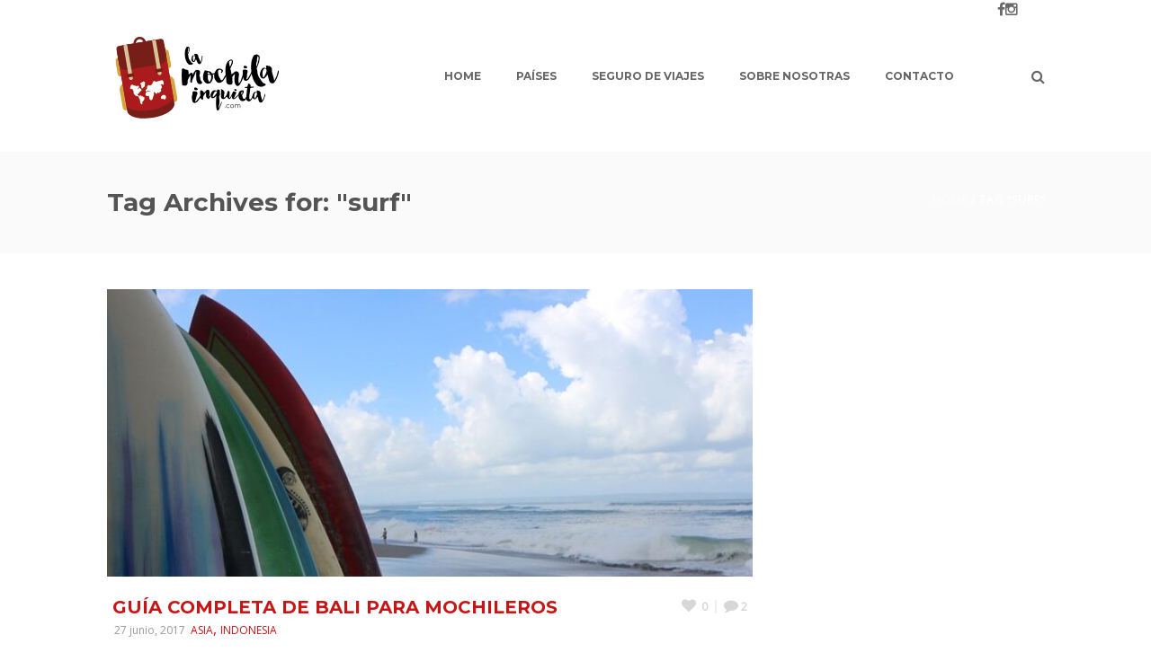

--- FILE ---
content_type: text/html; charset=utf-8
request_url: https://lamochilainquieta.com/tag/surf/
body_size: 6919
content:
<!DOCTYPE html>
<html lang="es-ES" prefix="og: http://ogp.me/ns#">
<head>
  <meta charset="UTF-8">
  <meta name="viewport" content="width=device-width, initial-scale=1.0, minimum-scale=1.0, maximum-scale=1.0, user-scalable=0">
  <title>surf Archives - La Mochila Inquieta</title>
  <link rel="shortcut icon" href="/wp-content/uploads/2016/10/favicon-mochila.png">
  <link rel="alternate" type="application/rss+xml" title="La Mochila Inquieta RSS Feed" href="/feed/">
  <link rel="alternate" type="application/atom+xml" title="La Mochila Inquieta Atom Feed" href="/feed/atom/">
  <link rel="pingback" href="/xmlrpc.php">
  <script type="text/javascript" src="https://www.youtube.com/player_api"></script>
  <script type="text/javascript" src="https://a.vimeocdn.com/js/froogaloop2.min.js"></script>
  <script type="text/javascript">

          // Declare theme scripts namespace
          var ken = {};
          var php = {};

          var mk_theme_dir = "http://lamochilainquieta.com/wp-content/themes/lamochilainquietatheme",
          mk_captcha_url = "http://lamochilainquieta.com/wp-content/themes/lamochilainquietatheme/captcha/captcha.php",
          mk_captcha_check_url = "http://lamochilainquieta.com/wp-content/themes/lamochilainquietatheme/captcha/captcha-check.php",
          mk_theme_js_path = "http://lamochilainquieta.com/wp-content/themes/lamochilainquietatheme/js",
          mk_captcha_placeholder = "Enter Captcha",
          mk_captcha_invalid_txt = "Invalid. Try again.",
          mk_captcha_correct_txt = "Captcha correct.",
          mk_nav_res_width = 1140,
          mk_header_sticky = 1,
          mk_grid_width = 1083,
          mk_preloader_logo = "",
          mk_header_padding = 30,
          mk_accent_color = "#c81617",
          mk_squeeze_header = 1,
          mk_logo_height = 109,
          mk_preloader_txt_color = "#444444",
          mk_preloader_bg_color = "#ffffff";
          mk_preloader_bar_color = "#c81617",
          mk_no_more_posts = "No More Posts";
          mk_header_structure = "standard";
          mk_boxed_header = "1";

  </script>
  <script type="text/javascript">
  var ajaxurl = "http://lamochilainquieta.com/wp-admin/admin-ajax.php"
  </script>
  <script>
                            /* You can add more configuration options to webfontloader by previously defining the WebFontConfig with your options */
                            if ( typeof WebFontConfig === "undefined" ) {
                                WebFontConfig = new Object();
                            }
                            WebFontConfig['google'] = {families: ['Open+Sans', 'Montserrat:700&subset=latin']};

                            (function() {
                                var wf = document.createElement( 'script' );
                                wf.src = 'https://ajax.googleapis.com/ajax/libs/webfont/1.5.3/webfont.js';
                                wf.type = 'text/javascript';
                                wf.async = 'true';
                                var s = document.getElementsByTagName( 'script' )[0];
                                s.parentNode.insertBefore( wf, s );
                            })();
  </script>
  <link rel="canonical" href="/tag/surf/">
  <meta property="og:locale" content="es_ES">
  <meta property="og:type" content="object">
  <meta property="og:title" content="surf Archives - La Mochila Inquieta">
  <meta property="og:url" content="http://lamochilainquieta.com/tag/surf/">
  <meta property="og:site_name" content="La Mochila Inquieta">
  <link rel='dns-prefetch' href='//s.w.org'>
  <link rel="alternate" type="application/rss+xml" title="La Mochila Inquieta &raquo; Feed" href="/feed/">
  <link rel="alternate" type="application/rss+xml" title="La Mochila Inquieta &raquo; RSS de los comentarios" href="/comments/feed/">
  <link rel="alternate" type="application/rss+xml" title="La Mochila Inquieta &raquo; surf RSS de la etiqueta" href="/tag/surf/feed/">
  <script type="text/javascript">
                        window._wpemojiSettings = {"baseUrl":"https:\/\/s.w.org\/images\/core\/emoji\/2.2.1\/72x72\/","ext":".png","svgUrl":"https:\/\/s.w.org\/images\/core\/emoji\/2.2.1\/svg\/","svgExt":".svg","source":{"concatemoji":"http:\/\/lamochilainquieta.com\/wp-includes\/js\/wp-emoji-release.min.js"}};
                        !function(t,a,e){var r,n,i,o=a.createElement("canvas"),l=o.getContext&&o.getContext("2d");function c(t){var e=a.createElement("script");e.src=t,e.defer=e.type="text/javascript",a.getElementsByTagName("head")[0].appendChild(e)}for(i=Array("flag","emoji4"),e.supports={everything:!0,everythingExceptFlag:!0},n=0;n<i.length;n++)e.supports[i[n]]=function(t){var e,a=String.fromCharCode;if(!l||!l.fillText)return!1;switch(l.clearRect(0,0,o.width,o.height),l.textBaseline="top",l.font="600 32px Arial",t){case"flag":return(l.fillText(a(55356,56826,55356,56819),0,0),o.toDataURL().length<3e3)?!1:(l.clearRect(0,0,o.width,o.height),l.fillText(a(55356,57331,65039,8205,55356,57096),0,0),e=o.toDataURL(),l.clearRect(0,0,o.width,o.height),l.fillText(a(55356,57331,55356,57096),0,0),e!==o.toDataURL());case"emoji4":return l.fillText(a(55357,56425,55356,57341,8205,55357,56507),0,0),e=o.toDataURL(),l.clearRect(0,0,o.width,o.height),l.fillText(a(55357,56425,55356,57341,55357,56507),0,0),e!==o.toDataURL()}return!1}(i[n]),e.supports.everything=e.supports.everything&&e.supports[i[n]],"flag"!==i[n]&&(e.supports.everythingExceptFlag=e.supports.everythingExceptFlag&&e.supports[i[n]]);e.supports.everythingExceptFlag=e.supports.everythingExceptFlag&&!e.supports.flag,e.DOMReady=!1,e.readyCallback=function(){e.DOMReady=!0},e.supports.everything||(r=function(){e.readyCallback()},a.addEventListener?(a.addEventListener("DOMContentLoaded",r,!1),t.addEventListener("load",r,!1)):(t.attachEvent("onload",r),a.attachEvent("onreadystatechange",function(){"complete"===a.readyState&&e.readyCallback()})),(r=e.source||{}).concatemoji?c(r.concatemoji):r.wpemoji&&r.twemoji&&(c(r.twemoji),c(r.wpemoji)))}(window,document,window._wpemojiSettings);
  </script>
  <style type="text/css">
  img.wp-smiley,
  img.emoji {
        display: inline !important;
        border: none !important;
        box-shadow: none !important;
        height: 1em !important;
        width: 1em !important;
        margin: 0 .07em !important;
        vertical-align: -0.1em !important;
        background: none !important;
        padding: 0 !important;
  }
  </style>
  <link rel='stylesheet' id='theme-styles-css' href='/wp-content/themes/lamochilainquietatheme/stylesheet/css/styles.min.css' type='text/css' media='all'>
  <link rel='stylesheet' id='theme-icons-css' href='/wp-content/themes/lamochilainquietatheme/stylesheet/css/theme-font-icons.min.css' type='text/css' media='all'>
  <link rel='stylesheet' id='contact-form-7-css' href='/wp-content/plugins/contact-form-7/includes/css/styles.css' type='text/css' media='all'>
  <link rel='stylesheet' id='js_composer_front-css' href='/wp-content/plugins/js_composer_theme/assets/css/js_composer.min.css' type='text/css' media='all'>
  <link rel='stylesheet' id='theme-options-css' href='/wp-content/uploads/mk_assets/theme-options-production.css' type='text/css' media='all'>
  <link rel='stylesheet' id='mk-style-css' href='/wp-content/themes/lamochilainquietatheme/style.css' type='text/css' media='all'>
  <link rel='stylesheet' id='theme-dynamic-styles-css' href='/wp-content/themes/lamochilainquietatheme/custom.css' type='text/css' media='all'>
  <style id='theme-dynamic-styles-inline-css' type='text/css'>
  body,.theme-main-wrapper { background-color:#ffffff;background-repeat:repeat;background-position:right bottom;background-attachment:scroll; } .mk-header-toolbar{ background-color:#eeeeee;background-repeat:repeat;background-position:right bottom;background-attachment:scroll; } #mk-header, .mk-secondary-header { background-color:#ffffff;background-repeat:repeat;background-position:right bottom;background-attachment:scroll; } .theme-main-wrapper:not(.vertical-header) #mk-header.transparent-header.light-header-skin, .theme-main-wrapper:not(.vertical-header) #mk-header.transparent-header.dark-header-skin{ border-top:none !important; background:transparent !important; } .theme-main-wrapper:not(.vertical-header) .sticky-header.sticky-header-padding { padding-top:169px; } .sticky-header-padding { background-color:#ffffff; } #mk-header.transparent-header-sticky, #mk-header.sticky-header:not(.transparent-header) { } #mk-page-title { padding:40px 0; } #mk-page-title .mk-page-heading{ font-size:28px; color:#545454; ; ; } #mk-breadcrumbs { line-height:28px; } #mk-page-title .mk-page-title-bg { background-color:#fafafa;background-repeat:repeat;background-position:right bottom;; height:100%; width:100%; top:0; left:0; transform:translateZ(0); -webkit-transform:translateZ(0); } .page-master-holder { position:relative; } .background-img--page { background-color:#ffffff;background-repeat:repeat;background-position:center bottom; height:100%; width:100%; position:absolute; top:0; left:0; transform:translateZ(0); -webkit-transform:translateZ(0); z-index:-1; } #mk-footer{ background-color:#c81617;background-repeat:repeat;background-position:center bottom;background-attachment:scroll;background-size:cover;background-repeat:no-repeat;-moz-background-size:cover;-webkit-background-size:cover;-o-background-size:cover; } @font-face { font-family:'ArtbeesWPTokens'; src:url('/wp-content/themes/lamochilainquietatheme/stylesheet/artbees-icons/ArtbeesWPTokens.eot'); src:url('/wp-content/themes/lamochilainquietatheme/stylesheet/artbees-icons/ArtbeesWPTokens.eot?#iefix') format('embedded-opentype'), url('/wp-content/themes/lamochilainquietatheme/stylesheet/artbees-icons/ArtbeesWPTokens.woff') format('woff'), url('/wp-content/themes/lamochilainquietatheme/stylesheet/artbees-icons/ArtbeesWPTokens.ttf') format('truetype'), url('/wp-content/themes/lamochilainquietatheme/stylesheet/artbees-icons/ArtbeesWPTokens.svg#ArtbeesWPTokens') format('svg'); font-weight:400; font-style:normal; } @font-face { font-family:'FontAwesome'; src:url('/wp-content/themes/lamochilainquietatheme/stylesheet/awesome-icons/fontawesome-webfont.eot?v=4.2'); src:url('/wp-content/themes/lamochilainquietatheme/stylesheet/awesome-icons/fontawesome-webfont.eot?#iefix&v=4.2') format('embedded-opentype'), url('/wp-content/themes/lamochilainquietatheme/stylesheet/awesome-icons/fontawesome-webfont.woff?v=4.2') format('woff'), url('/wp-content/themes/lamochilainquietatheme/stylesheet/awesome-icons/fontawesome-webfont.ttf?v=4.2') format('truetype'), url('/wp-content/themes/lamochilainquietatheme/stylesheet/awesome-icons/fontawesome-webfont.svg#FontAwesome') format('svg');; font-weight:normal; font-style:normal; } @font-face { font-family:'star'; src:url('/wp-content/themes/lamochilainquietatheme/stylesheet/woocommerce-fonts/star.eot'); src:url('../woocommerce-fonts/star.eot?#iefix') format('embedded-opentype'), url('../woocommerce-fonts/star.woff') format('woff'), url('../woocommerce-fonts/star.ttf') format('truetype'), url('../woocommerce-fonts/star.svg#star') format('svg'); font-weight:normal; font-style:normal; } @font-face { font-family:'WooCommerce'; src:url('/wp-content/themes/lamochilainquietatheme/stylesheet/woocommerce-fonts/WooCommerce.eot'); src:url('/wp-content/themes/lamochilainquietatheme/stylesheet/woocommerce-fonts/WooCommerce.eot?#iefix') format('embedded-opentype'), url('/wp-content/themes/lamochilainquietatheme/stylesheet/woocommerce-fonts/WooCommerce.woff') format('woff'), url('/wp-content/themes/lamochilainquietatheme/stylesheet/woocommerce-fonts/WooCommerce.ttf') format('truetype'), url('/wp-content/themes/lamochilainquietatheme/stylesheet/woocommerce-fonts/WooCommerce.svg#WooCommerce') format('svg'); font-weight:normal; font-style:normal; } @font-face { font-family:'Flaticon'; src:url('/wp-content/themes/lamochilainquietatheme/stylesheet/line-icon-set/flaticon.eot'); src:url('/wp-content/themes/lamochilainquietatheme/stylesheet/line-icon-set/flaticon.eot#iefix') format('embedded-opentype'), url('/wp-content/themes/lamochilainquietatheme/stylesheet/line-icon-set/flaticon.woff') format('woff'), url('/wp-content/themes/lamochilainquietatheme/stylesheet/line-icon-set/flaticon.ttf') format('truetype'), url('/wp-content/themes/lamochilainquietatheme/stylesheet/line-icon-set/flaticon.svg') format('svg'); font-weight:normal; font-style:normal; } @font-face { font-family:'Pe-icon-line'; src:url('/wp-content/themes/lamochilainquietatheme/stylesheet/pe-line-icons/Pe-icon-line.eot?lqevop'); src:url('/wp-content/themes/lamochilainquietatheme/stylesheet/pe-line-icons/Pe-icon-line.eot?#iefixlqevop') format('embedded-opentype'), url('/wp-content/themes/lamochilainquietatheme/stylesheet/pe-line-icons/Pe-icon-line.woff?lqevop') format('woff'), url('/wp-content/themes/lamochilainquietatheme/stylesheet/pe-line-icons/Pe-icon-line.ttf?lqevop') format('truetype'), url('/wp-content/themes/lamochilainquietatheme/stylesheet/pe-line-icons/Pe-icon-line.svg?lqevop#Pe-icon-line') format('svg'); font-weight:normal; font-style:normal; } .mk-header-logo img, .qLlogo img { max-height:170%; } #mk-footer img, #theme-page img, .mk-header-logo img, .mk-inner-grid img, .mk-page-section img, .mk-side-dashboard img { height:auto; vertical-align:middle; border:0;
  </style>
  <script type='text/javascript' src='/wp-includes/js/jquery/jquery.js'></script>
  <script type='text/javascript' src='/wp-includes/js/jquery/jquery-migrate.min.js'></script>
  <link rel='https://api.w.org/' href='/wp-json/'>
  <link rel="EditURI" type="application/rsd+xml" title="RSD" href="/xmlrpc.php?rsd">
  <link rel="wlwmanifest" type="application/wlwmanifest+xml" href="/wp-includes/wlwmanifest.xml"><noscript>
  <style type="text/css">

  .wpb_animate_when_almost_visible { opacity: 1; }
  </style></noscript>
  <style type='text/css'></style>
</head>
<body class="archive tag tag-surf tag-154 wpb-js-composer js-comp-ver-4.12.1 vc_responsive" itemscope="itemscope" itemtype="https://schema.org/WebPage">
  <div class="theme-main-wrapper">
    <div id="mk-boxed-layout" class="mk-full-enabled">
      <header id="mk-header" class="sticky-header boxed-header header-align-left header-structure-standard put-header-top theme-main-header mk-header-module" data-header-style="" data-header-structure="standard" data-transparent-skin="" data-height="169" data-sticky-height="97" role="banner" itemscope="itemscope" itemtype="https://schema.org/WPHeader">
        <div class="mk-grid">
          <nav id="mk-main-navigation" role="navigation" itemscope="itemscope" itemtype="https://schema.org/SiteNavigationElement">
            <ul id="menu-primary" class="main-navigation-ul">
              <li class="responsive-nav-link">
                <div class="mk-burger-icon">
                  <div class="burger-icon-1"></div>
                  <div class="burger-icon-2"></div>
                  <div class="burger-icon-3"></div>
                </div>
              </li>
              <li class="mk-header-logo">
                <a href="/" title="La Mochila Inquieta"><img alt="La Mochila Inquieta" class="mk-dark-logo" src="/wp-content/uploads/2016/10/mochila_logo_header-sticky.png" data-retina-src=""><img alt="La Mochila Inquieta" class="mk-light-logo" src="/wp-content/uploads/2016/12/logo-positivo-grande-v4.png" data-retina-src=""></a>
              </li>
              <li id="menu-item-112" class="menu-item menu-item-type-post_type menu-item-object-page menu-item-home no-mega-menu">
                <a class="menu-item-link" title="Home" href="/">Home</a>
              </li>
              <li id="menu-item-113" class="menu-item menu-item-type-post_type menu-item-object-page menu-item-has-children no-mega-menu">
                <a class="menu-item-link" title="PAÍSES" href="/paises/">PAÍSES</a>
                <ul style="" class="sub-menu">
                  <li id="menu-item-408" class="menu-item menu-item-type-post_type menu-item-object-page">
                    <a class="menu-item-link" href="/paises/india/">INDIA</a>
                  </li>
                  <li id="menu-item-235" class="menu-item menu-item-type-post_type menu-item-object-page">
                    <a class="menu-item-link" href="/paises/nepal/">NEPAL</a>
                  </li>
                  <li id="menu-item-1016" class="menu-item menu-item-type-post_type menu-item-object-page">
                    <a class="menu-item-link" href="/paises/sri-lanka/">SRI LANKA</a>
                  </li>
                  <li id="menu-item-1168" class="menu-item menu-item-type-post_type menu-item-object-page">
                    <a class="menu-item-link" href="/paises/vietnam/">VIETNAM</a>
                  </li>
                  <li id="menu-item-1443" class="menu-item menu-item-type-post_type menu-item-object-page">
                    <a class="menu-item-link" href="/paises/laos/">LAOS</a>
                  </li>
                  <li id="menu-item-1698" class="menu-item menu-item-type-post_type menu-item-object-page">
                    <a class="menu-item-link" href="/paises/camboya/">CAMBOYA</a>
                  </li>
                  <li id="menu-item-1877" class="menu-item menu-item-type-post_type menu-item-object-page">
                    <a class="menu-item-link" href="/paises/viajar-a-indonesia/">INDONESIA</a>
                  </li>
                  <li id="menu-item-2066" class="menu-item menu-item-type-post_type menu-item-object-page">
                    <a class="menu-item-link" href="/paises/viajar-a-myanmar/">MYANMAR</a>
                  </li>
                  <li id="menu-item-2313" class="menu-item menu-item-type-post_type menu-item-object-page">
                    <a class="menu-item-link" href="/paises/viajar-a-malasia/">MALASIA</a>
                  </li>
                  <li id="menu-item-2267" class="menu-item menu-item-type-post_type menu-item-object-page">
                    <a class="menu-item-link" href="/paises/tailandia/">TAILANDIA</a>
                  </li>
                </ul>
              </li>
              <li id="menu-item-1584" class="menu-item menu-item-type-post_type menu-item-object-post has-mega-menu">
                <a class="menu-item-link" title="SEGURO DE VIAJES" href="/contratar-mejor-seguro-viajes/">SEGURO DE VIAJES</a>
              </li>
              <li id="menu-item-213" class="menu-item menu-item-type-post_type menu-item-object-page no-mega-menu">
                <a class="menu-item-link" href="/about/">SOBRE NOSOTRAS</a>
              </li>
              <li id="menu-item-121" class="menu-item menu-item-type-post_type menu-item-object-page no-mega-menu">
                <a class="menu-item-link" href="/contacto/">CONTACTO</a>
              </li>
              <li class="mk-header-search">
                <a class="header-search-icon" href="#"><i class="mk-icon-search"></i></a>
              </li>
              <li class="mk-header-social inside-grid"><i class="mk-icon-facebook"></i><i class="mk-icon-instagram"></i></li>
            </ul>
          </nav>
          <form method="get" class="header-searchform-input" action="https://lamochilainquieta.com">
            <input class="search-ajax-input" type="text" value="" name="s" id="s"> <input value="" type="submit"> <a href="#" class="header-search-close"><i class="mk-icon-close"></i></a>
          </form>
        </div>
        <div class="mk-header-social outside-grid">
          <i class="mk-icon-facebook"></i><i class="mk-icon-instagram"></i>
        </div>
      </header>
      <div class="responsive-nav-container"></div>
      <div class="sticky-header-padding sticky-header"></div>
      <section id="mk-page-title" class="left-align" data-intro="" data-fullheight="">
        <div class="mk-page-title-bg"></div>
        <div class="mk-effect-gradient-layer"></div>
        <div class="mk-grid">
          <h1 class="mk-page-heading">Tag Archives for: "surf"</h1>
          <div id="mk-breadcrumbs">
            <div class="mk-breadcrumbs-inner light-skin">
              <a href="/">Home</a> &#47; Tag &ldquo;surf&rdquo;
            </div>
          </div>
          <div class="clearboth"></div>
        </div>
      </section>
      <div id="theme-page" class="page-master-holder">
        <div class="background-img background-img--page"></div>
        <div class="mk-main-wrapper-holder">
          <div class="theme-page-wrapper mk-main-wrapper right-layout mk-grid vc_row-fluid">
            <div class="theme-content" itemprop="mainContentOfPage">
              <div class="loop-main-wrapper">
                <section id="mk-blog-loop-1" data-style="classic" data-uniqid="1409305847" class="mk-blog-container mk-classic-wrapper mag-one-column isotop-enabled mk-theme-loop page-nav-style" itemscope="itemscope" itemtype="https://schema.org/Blog">
                  <article id="entry-1968" class="blog-classic-entry classic-1409305847 mk-isotop-item category-asia category-indonesia">
                    <div class="featured-image" onclick="return true">
                      <img alt="GUÍA COMPLETA DE BALI PARA MOCHILEROS" width="718.1" class="item-featured-image" height="320" title="GUÍA COMPLETA DE BALI PARA MOCHILEROS" src="/wp-content/uploads/bfi_thumb/img_bali_post-nanb7v7bb1h8ykvoerecik1gqurtz4677k8p8dl2bk-nanosrz83srdswpkilfhxojo2uzuni423fzoimo7wg.jpg" itemprop="image">
                      <div class="hover-overlay"></div><a title="GUÍA COMPLETA DE BALI PARA MOCHILEROS" href="/guia-de-bali/"><i class="mk-theme-icon-next-big hover-plus-icon"></i></a>
                    </div>
                    <div class="blog-entry-heading">
                      <h3 class="blog-title"><a href="/guia-de-bali/">GUÍA COMPLETA DE BALI PARA MOCHILEROS</a></h3><a href="/guia-de-bali/#comments" class="blog-comments"><i class="mk-icon-comment"></i>2</a>
                      <div class="mk-love-holder">
                        <span class="mk-love-this" id="mk-love-1968"><i class="mk-icon-heart"></i> <span class="mk-love-count">0</span></span>
                      </div>
                    </div>
                    <div class="blog-meta">
                      <time datetime="27 junio, 2017" itemprop="datePublished" pubdate=""><a href="/2017/06/">27 junio, 2017</a></time>
                      <div class="blog-categories">
                        <a href="/La%20mochila%20inquieta/asia/" rel="category tag">ASIA</a>, <a href="/La%20mochila%20inquieta/asia/indonesia/" rel="category tag">INDONESIA</a>
                      </div>
                      <div class="clearboth"></div>
                    </div>
                    <div class="blog-excerpt"></div>
                  </article>
                </section>
                <div class="clearboth"></div><a class="mk-loadmore-button" style="display:none;" href="#"><i class="mk-icon-circle-o-notch"></i><i class="mk-icon-chevron-down"></i></a>
              </div>
            </div>
            <aside id="mk-sidebar" class="mk-builtin" role="complementary" itemscope="itemscope" itemtype="https://schema.org/WPSideBar">
              <div class="sidebar-wrapper"></div>
            </aside>
            <div class="clearboth"></div>
          </div>
          <div class="clearboth"></div>
        </div>
      </div>
      <div id="sub-footer">
        <div class="mk-grid">
          <div class="item-holder">
            <span class="mk-footer-copyright">La Mochila Inquieta 2016 - Todos los derechos reservados.</span>
            <ul class="mk-footer-social">
              <li><i class="mk-icon-facebook"></i></li>
              <li><i class="mk-icon-instagram"></i></li>
            </ul>
          </div>
        </div>
        <div class="clearboth"></div>
      </div>
    </div><a href="#" class="mk-go-top"><i class="mk-icon-angle-up"></i></a>
  </div>
  <script type="text/javascript">

    php = {
        hasAdminbar: false,
        json: ([{"name":"theme_header","params":{"stickyHeight":97.666666666667}}] != null) ? [{"name":"theme_header","params":{"stickyHeight":97.666666666667}}] : "",
        styles:  ''
      };
      
    var styleTag = document.createElement("style"),
      head = document.getElementsByTagName("head")[0];

    styleTag.type = "text/css";
    styleTag.innerHTML = php.styles;
    head.appendChild(styleTag);
  </script>
  <script type='text/javascript' src='/wp-includes/js/jquery/ui/core.min.js'></script>
  <script type='text/javascript' src='/wp-includes/js/jquery/ui/widget.min.js'></script>
  <script type='text/javascript' src='/wp-includes/js/jquery/ui/tabs.min.js'></script>
  <script type='text/javascript' src='/wp-content/themes/lamochilainquietatheme/js/skrollr-min.js'></script>
  <script type='text/javascript' src='/wp-content/themes/lamochilainquietatheme/js/jquery.nicescroll.js'></script>
  <script type='text/javascript' src='/wp-content/themes/lamochilainquietatheme/js/SmoothScroll.js'></script>
  <script type='text/javascript' src='/wp-content/themes/lamochilainquietatheme/js/min/plugins-ck.js'></script>
  <script type='text/javascript'>


  /* <![CDATA[ */
  var ajax_login_object = {"ajaxurl":"http:\/\/lamochilainquieta.com\/wp-admin\/admin-ajax.php","redirecturl":"http:\/\/lamochilainquieta.com","loadingmessage":"Sending user info, please wait..."};
  /* ]]> */
  </script>
  <script type='text/javascript' src='/wp-content/themes/lamochilainquietatheme/js/min/theme-scripts-ck.js'></script>
  <script type='text/javascript' src='/wp-content/themes/lamochilainquietatheme/custom.js'></script>
  <script type='text/javascript' src='/wp-content/plugins/contact-form-7/includes/js/jquery.form.min.js'></script>
  <script type='text/javascript'>


  /* <![CDATA[ */
  var _wpcf7 = {"recaptcha":{"messages":{"empty":"Por favor, prueba que no eres un robot."}},"cached":"1"};
  /* ]]> */
  </script>
  <script type='text/javascript' src='/wp-content/plugins/contact-form-7/includes/js/scripts.js'></script>
  <script type='text/javascript' src='/wp-includes/js/jquery/ui/position.min.js'></script>
  <script type='text/javascript' src='/wp-includes/js/jquery/ui/menu.min.js'></script>
  <script type='text/javascript' src='/wp-includes/js/wp-a11y.min.js'></script>
  <script type='text/javascript'>


  /* <![CDATA[ */
  var uiAutocompleteL10n = {"noResults":"Sin resultados.","oneResult":"1 resultado encontrado. Utiliza las teclas de flecha arriba y abajo para navegar.","manyResults":"%d resultados encontrados. Utiliza las teclas arriba y abajo para navegar.","itemSelected":"Elemento seleccionado."};
  /* ]]> */
  </script>
  <script type='text/javascript' src='/wp-includes/js/jquery/ui/autocomplete.min.js'></script>
  <script type='text/javascript' src='/wp-includes/js/wp-embed.min.js'></script>
  <script type='text/javascript' src='/wp-content/plugins/js_composer_theme/assets/js/dist/js_composer_front.min.js'></script>
  <script type='text/javascript' src='/wp-content/themes/lamochilainquietatheme/js/jquery.jplayer.min.js'></script>
  <script type="text/javascript">


                            jQuery(document).ready(function(){

  });                     
  </script>
  <script>


    // Run this very early after DOM is ready 
    (function ($) {
        // Prevent browser native behaviour of jumping to anchor
        // while preserving support for current links (shared across net or internally on page)
        var loc = window.location,
            hash = loc.hash;

        // Detect hashlink and change it's name with !loading appendix
        if(hash.length && hash.substring(1).length) {
            var $topLevelSections = $('.vc_row, .mk-page-section, #comments');
            var $section = $topLevelSections.filter( '#' + hash.substring(1) );
            // We smooth scroll only to page section and rows where we define our anchors.
            // This should prevent conflict with third party plugins relying on hash
            if( ! $section.length )  return;
            // Mutate hash for some good reason - crazy jumps of browser. We want really smooth scroll on load
            // Discard loading state if it already exists in url (multiple refresh)
            hash = hash.replace( '!loading', '' );
            var newUrl = hash + '!loading';
            loc.hash = newUrl;
        }
    }(jQuery));
  </script>
<script defer src="https://static.cloudflareinsights.com/beacon.min.js/vcd15cbe7772f49c399c6a5babf22c1241717689176015" integrity="sha512-ZpsOmlRQV6y907TI0dKBHq9Md29nnaEIPlkf84rnaERnq6zvWvPUqr2ft8M1aS28oN72PdrCzSjY4U6VaAw1EQ==" data-cf-beacon='{"version":"2024.11.0","token":"e7dbdd258fd64333971139c708c6d75c","r":1,"server_timing":{"name":{"cfCacheStatus":true,"cfEdge":true,"cfExtPri":true,"cfL4":true,"cfOrigin":true,"cfSpeedBrain":true},"location_startswith":null}}' crossorigin="anonymous"></script>
</body>
</html>


--- FILE ---
content_type: text/css;charset=UTF-8
request_url: https://lamochilainquieta.com/wp-content/themes/lamochilainquietatheme/stylesheet/css/styles.min.css
body_size: 6394
content:
@import url('styles.min-blessed1.css');
@media only screen and (min-device-width:768px) and (max-device-width:1024px){.hidden-tl{display:none!important}.visible-tl{display:block!important}}@media only screen and (min-width:1224px){.hidden-dt{display:none!important}.visible-dt{display:block!important}}@media only screen and (min-device-width:320px) and (max-device-width:480px){.no-smartphone{display:none!important}}@media only screen and (min-device-width:768px) and (max-device-width:1024px){.no-ipad{display:none!important}}@media only screen and (-webkit-min-device-pixel-ratio:1.5),only screen and (min-device-pixel-ratio:1.5){.no-iphone{display:none!important}}.mk-blockquote p,.mk-fancy-title p,.mk-title-box p,.pricing-offer-grid p{color:inherit!important;font-size:inherit!important;line-height:inherit!important}.mk-employees>ul{margin:0;padding:0;list-style:none}.mk-employees.column_rounded-style .mk-employee-item{float:left;margin:0;text-align:center}.mk-employees.column_rounded-style .team-member-name{display:block;font-size:18px;text-transform:uppercase;font-weight:bolder;margin-bottom:6px}.mk-employees.column_rounded-style .team-member-position{display:block;margin-bottom:14px;font-size:12px}.mk-employees.column_rounded-style .team-member-desc{display:block;padding:0 0 10px}.mk-employees.column_rounded-style .hover-overlay,.mk-employees.column_rounded-style .team-thumbnail,.mk-employees.column_rounded-style .team-thumbnail img{-webkit-border-radius:1500px;-moz-border-radius:1500px;border-radius:1500px}.mk-employees.column_rounded-style .team-thumbnail{margin-bottom:15px;position:relative;overflow:hidden}.mk-employees.column_rounded-style .team-thumbnail img{position:relative;z-index:1;width:100%}.mk-employees.column_rounded-style .team-thumbnail:hover .mk-employeee-networks a{opacity:1;-ms-filter:'progid:DXImageTransform.Microsoft.Alpha(Opacity=@opacity)';-webkit-transform:translate3d(0,0,0);transform:translate3d(0,0,0)}.mk-employees.column_rounded-style .team-thumbnail:hover .hover-overlay{opacity:1;-ms-filter:'progid:DXImageTransform.Microsoft.Alpha(Opacity=@opacity)';background:linear-gradient(rgba(0,0,0,0) 0,rgba(0,0,0,.6) 100%)!important}.mk-employees.column_rounded-style .hover-overlay{-webkit-transform:translate3d(0,0,0)!important;transform:translate3d(0,0,0)!important;-webkit-transition:all .35s;transition:all .35s;background:linear-gradient(rgba(0,0,0,0) 0,rgba(0,0,0,.6) 100%)!important}.mk-employees.column_rounded-style.one-column .mk-employee-item{padding:0 0 50px;width:100%}.mk-employees.column_rounded-style.one-column .mk-employee-item .team-thumbnail{float:left;width:50%}.mk-employees.column_rounded-style.one-column .mk-employee-item .team-info-wrapper{float:left;padding:10px 30px;width:50%}.mk-employees.column_rounded-style.two-column .mk-employee-item{padding:0 20px 50px;width:49.8%}.mk-employees.column_rounded-style.three-column .mk-employee-item{padding:0 20px 40px;width:33.3%}.mk-employees.column_rounded-style.four-column .mk-employee-item{padding:0 10px 30px;width:24.8%}.mk-employees.column_rounded-style.five-column .mk-employee-item{padding:0 10px 20px;width:19.8%}@media handheld,only screen and (max-width:767px){.mk-employees.column_rounded-style.five-column .mk-employee-item,.mk-employees.column_rounded-style.four-column .mk-employee-item,.mk-employees.column_rounded-style.three-column .mk-employee-item{padding:0 20px 50px;width:50%}.mk-employees.column_rounded-style .clearboth{display:none!important}}@media handheld,only screen and (max-width:600px){.mk-employees.column_rounded-style .mk-employee-item{padding:0 0 40px!important;width:100%!important}}.mk-employees.column-style .mk-employee-item{float:left;margin:0}.mk-employees.column-style .team-member-name{display:block;font-size:14px;font-weight:700}.mk-employees.column-style .team-member-position{display:block;margin-bottom:14px;font-weight:600;font-size:12px}.mk-employees.column-style .team-member-desc{display:block;padding:0 0 10px}.mk-employees.column-style .team-thumbnail{margin-bottom:15px;position:relative;overflow:hidden}.mk-employees.column-style .team-thumbnail img{position:relative;z-index:1;width:100%}.mk-employees.column-style .team-thumbnail:hover .hover-overlay,.mk-employees.column-style .team-thumbnail:hover .mk-employeee-networks a{opacity:1;-ms-filter:'progid:DXImageTransform.Microsoft.Alpha(Opacity=@opacity)';-webkit-transform:translate3d(0,0,0);transform:translate3d(0,0,0)}.mk-employees.column-style.one-column .mk-employee-item{padding:0 0 50px;width:100%}.mk-employees.column-style.one-column .mk-employee-item .team-thumbnail{float:left;width:50%}.mk-employees.column-style.one-column .mk-employee-item .team-info-wrapper{float:left;padding:10px 30px;width:50%}.mk-employees.column-style.two-column .mk-employee-item{padding:0 20px 50px;width:49.8%}.mk-employees.column-style.three-column .mk-employee-item{padding:0 20px 30px;width:33.3%}.mk-employees.column-style.four-column .mk-employee-item{padding:0 10px 20px;width:24.8%}.mk-employees.column-style.five-column .mk-employee-item{padding:0 10px 12px;width:19.8%}@media handheld,only screen and (max-width:767px){.mk-employees.column-style.five-column .mk-employee-item,.mk-employees.column-style.four-column .mk-employee-item,.mk-employees.column-style.three-column .mk-employee-item{padding:0 20px 50px;width:50%}.mk-employees.column-style .clearboth{display:none!important}}@media handheld,only screen and (max-width:600px){.mk-employees.column-style .mk-employee-item{padding:0 0 40px!important;width:100%!important}.mk-employees.grid-style .mk-employee-item img{width:100%}}.mk-employees.grid-style{text-align:center;margin:0 auto}.mk-employees.grid-style .mk-employee-item{margin:0 auto;padding:0;list-style:none;position:relative;line-height:4px;display:inline-block;border:1px solid transparent;border-top:none;border-left:none;overflow:hidden;float:left}.mk-employees.grid-style .mk-employee-item:hover .mk-employeee-networks a{-webkit-transform:translateY(0) rotateX(0);-moz-transform:translateY(0) rotateX(0);-ms-transform:translateY(0) rotateX(0);-o-transform:translateY(0) rotateX(0);opacity:1;-ms-filter:'progid:DXImageTransform.Microsoft.Alpha(Opacity=@opacity)';-webkit-transform:translate3d(0,0,0);transform:translate3d(0,0,0)}.mk-employees.grid-style .mk-employee-item:hover .mk-employeee-networks a:hover{opacity:1;-ms-filter:'progid:DXImageTransform.Microsoft.Alpha(Opacity=@opacity)'}.mk-employees.grid-style .mk-employee-item:hover .hover-overlay{opacity:1;-ms-filter:'progid:DXImageTransform.Microsoft.Alpha(Opacity=@opacity)';-webkit-transform:translate3d(0,0,0);transform:translate3d(0,0,0)}.mk-employees.grid-style .mk-employee-item:hover .team-member-name,.mk-employees.grid-style .mk-employee-item:hover .team-member-position{opacity:1;-ms-filter:'progid:DXImageTransform.Microsoft.Alpha(Opacity=@opacity)'}@media handheld,only screen and (max-width:767px){.mk-employees.grid-style .mk-employee-item{width:33.3%}}@media handheld,only screen and (max-width:600px){.mk-employees.grid-style .mk-employee-item{width:50%}}@media handheld,only screen and (max-width:400px){.mk-employees.grid-style .mk-employee-item,.mk-employees.grid-style .mk-employee-item img{width:100%}}.mk-employees.grid-style .team-info-wrapper{position:absolute;left:0;top:0;height:215px;width:100%;z-index:8;line-height:20px}.mk-employees.grid-style .team-info-wrapper:before{content:'';display:inline-block;height:100%;vertical-align:middle;margin-right:-.25em}.mk-employees.grid-style .team-info-holder{display:inline-block;vertical-align:middle;text-align:center;padding:0 20px}.mk-employees.grid-style .team-member-name,.mk-employees.grid-style .team-member-position{display:block;font-weight:700;color:#fff;opacity:0;-ms-filter:'progid:DXImageTransform.Microsoft.Alpha(Opacity=@opacity)'}.mk-employees.grid-style .team-member-name{font-size:14px}.mk-employees.grid-style .team-member-position{font-size:12px}.mk-employees.grid-style .mk-employeee-networks{position:relative!important;margin:10px 0 0!important;top:auto!important;left:auto!important}.mk-employees .hover-overlay{z-index:8;opacity:0;-ms-filter:'progid:DXImageTransform.Microsoft.Alpha(Opacity=@opacity)';-webkit-transition:-webkit-transform .35s,opacity .35s;transition:transform .35s,opacity .35s;-webkit-transform:translate3d(0,50%,0);transform:translate3d(0,50%,0);background:-webkit-linear-gradient(rgba(0,0,0,0) 0,rgba(0,0,0,.6) 100%)!important;background:-o-linear-gradient(rgba(0,0,0,0) 0,rgba(0,0,0,.6) 100%)!important;background:linear-gradient(rgba(0,0,0,0) 0,rgba(0,0,0,.6) 100%)!important;background-color:rgba(0,0,0,.6)}.mk-employeee-networks{position:absolute;top:70%;left:0;margin:-25px 0 0;padding:0;width:100%;list-style:none;text-align:center;z-index:10;-webkit-backface-visibility:hidden;pointer-events:none}.mk-employeee-networks li{display:inline-block;float:none!important;margin:0}.mk-employeee-networks li a{display:block;margin:3px;width:28px;height:28px;border:3px solid #fff;color:#fff;text-align:center;-webkit-transform:translate3d(0,50%,0);transform:translate3d(0,50%,0);-webkit-transition:-webkit-transform .35s,opacity .35s;transition:transform .35s,opacity .35s;opacity:0;-ms-filter:'progid:DXImageTransform.Microsoft.Alpha(Opacity=@opacity)';-webkit-border-radius:3px;-moz-border-radius:3px;border-radius:3px;-webkit-backface-visibility:hidden}.mk-employeee-networks li a i{line-height:32px;font-size:16px}.mk-employeee-networks li a:hover{background-color:#fff}.mk-pricing-table{margin-bottom:30px;text-align:left}.mk-pricing-table .mk-pricing-offer-grid{width:20%;display:inline-block;vertical-align:top;margin-top:188px;padding-right:1px}.mk-pricing-table .mk-pricing-offer-grid .mk-offers ul{margin:0;padding:0;list-style:none;text-align:center}.mk-pricing-table .mk-pricing-offer-grid .mk-offers ul li{margin:0;font-size:13px;line-height:16px;padding:15px 0;display:block;width:auto;font-weight:700}.mk-pricing-table .mk-pricing-cols{display:inline-block;margin:0;padding:0;width:100%;list-style:none;text-align:center}.mk-pricing-table .mk-pricing-cols li{padding:0;margin:0 auto;display:inline-block;vertical-align:top;text-align:center;max-width:265px;position:relative;z-index:10}.mk-pricing-table .mk-pricing-cols li.four-table{width:25%}.mk-pricing-table .mk-pricing-cols li.three-table{width:33.3333333%}.mk-pricing-table .mk-pricing-cols li.two-table{width:50%}.mk-pricing-table .mk-pricing-cols li.one-table{width:100%}.mk-pricing-table .mk-pricing-cols>li{margin-top:30px}.mk-pricing-table .mk-pricing-cols .mk-pricing-plan{color:#fff;font-weight:700;font-size:13px;line-height:14px;text-transform:uppercase;padding:7px 0;background-color:rgba(0,0,0,.5)}.mk-pricing-table .mk-pricing-cols .mk-pricing-price{height:130px;width:100%}.mk-pricing-table .mk-pricing-cols .mk-pricing-price span{font-size:50px;line-height:130px;font-weight:500;color:#fff;position:relative;z-index:10}.mk-pricing-table .mk-pricing-cols .mk-pricing-features ul{margin:0;padding:0;position:relative;z-index:20}.mk-pricing-table .mk-pricing-cols .mk-pricing-features ul li{font-size:13px;line-height:16px;padding:15px 0;display:block;width:auto;background-color:rgba(0,0,0,.005)}.mk-pricing-table .mk-pricing-cols .mk-pricing-features ul li:nth-child(even){background-color:rgba(0,0,0,.02)}.mk-pricing-table .mk-pricing-cols .mk-pricing-features i{font-size:16px}.mk-pricing-table .mk-pricing-cols .mk-pricing-features .mk-icon-check{color:#00c360}.mk-pricing-table .mk-pricing-cols .mk-pricing-features .mk-icon-times{color:#ff0048}.mk-pricing-table .mk-pricing-cols .mk-pricing-features .mk-icon-star{margin-left:3px}.mk-pricing-table .mk-pricing-cols .mk-pricing-features .mk-icon-star.empty{color:#b0b0b0}.mk-pricing-table.classic-style.dark,.mk-pricing-table.modern-style.dark{color:#fff}.mk-pricing-table .mk-pricing-cols .mk-pricing-button{padding:20px 0 30px;background-color:rgba(0,0,0,.01)}.mk-pricing-table .mk-pricing-cols .mk-pricing-button a{position:relative;z-index:5;text-transform:uppercase}.mk-pricing-table .featured-plan{margin:1px -1px 0!important;border:1px solid rgba(0,0,0,.6);z-index:30!important;-webkit-box-shadow:0 0 25px 5px rgba(0,0,0,.24);-moz-box-shadow:0 0 25px 5px rgba(0,0,0,.24);box-shadow:0 0 25px 5px rgba(0,0,0,.24)}.mk-pricing-table .featured-plan .mk-pricing-price{height:158px}.mk-pricing-table .featured-plan .mk-pricing-button{padding:30px 0 50px}.mk-pricing-table.has-pricing-offer .mk-pricing-cols{width:80%!important;text-align:left}.mk-pricing-table.classic-style li .mk-pricing-cols:nth-child(odd) .mk-pricing-plan{background-color:rgba(0,0,0,.6)}.mk-pricing-table.classic-style li .mk-pricing-cols:nth-child(odd) .mk-pricing-button,.mk-pricing-table.classic-style li .mk-pricing-cols:nth-child(odd) .mk-pricing-features,.mk-pricing-table.classic-style li .mk-pricing-cols:nth-child(odd) .mk-pricing-price{position:relative}.mk-pricing-table.classic-style li .mk-pricing-cols:nth-child(odd) .mk-pricing-button:before,.mk-pricing-table.classic-style li .mk-pricing-cols:nth-child(odd) .mk-pricing-features:before,.mk-pricing-table.classic-style li .mk-pricing-cols:nth-child(odd) .mk-pricing-price:before{display:block;width:100%;height:100%;top:0;left:0;position:absolute;background-color:rgba(0,0,0,.04);content:"";z-index:1}.mk-pricing-table.classic-style.light .mk-pricing-features li{border-bottom:1px solid #e8e8e8}.mk-pricing-table.classic-style.light .mk-offers ul li{background-color:rgba(0,0,0,.005);border-bottom:1px solid #e8e8e8}.mk-pricing-table.classic-style.light .mk-offers ul li:nth-child(even){background-color:rgba(0,0,0,.01)}.mk-pricing-table.classic-style.dark .mk-offers ul li{background-color:rgba(0,0,0,.4)}.mk-pricing-table.classic-style.dark .mk-offers ul li:nth-child(even){background-color:rgba(0,0,0,.45)}.mk-pricing-table.classic-style.dark .mk-pricing-features ul li{background-color:rgba(0,0,0,.4)}.mk-pricing-table.classic-style.dark .mk-pricing-features ul li:nth-child(even){background-color:rgba(0,0,0,.45)}.mk-pricing-table.classic-style.dark .mk-pricing-cols li:nth-child(odd) .mk-pricing-plan{background-color:rgba(0,0,0,.6)}.mk-pricing-table.classic-style.dark .mk-pricing-cols li:nth-child(odd) .mk-pricing-button:before,.mk-pricing-table.classic-style.dark .mk-pricing-cols li:nth-child(odd) .mk-pricing-features:before,.mk-pricing-table.classic-style.dark .mk-pricing-cols li:nth-child(odd) .mk-pricing-price:before{background-color:rgba(0,0,0,.15)}.mk-pricing-table.classic-style.dark .mk-pricing-button{background-color:rgba(0,0,0,.4)}.mk-pricing-table.modern-style .mk-pricing-col{-webkit-border-radius:10px;-moz-border-radius:10px;border-radius:10px;border:0;background-color:rgba(255,255,255,.2)}.mk-pricing-table.modern-style .mk-pricing-col.featured-plan .mk-pricing-price{border:0!important;height:159px}.mk-pricing-table.modern-style .mk-pricing-col .mk-pricing-button,.mk-pricing-table.modern-style .mk-pricing-col .mk-pricing-features{border-left:3px solid #f6f6f6;border-right:3px solid #f6f6f6}.mk-pricing-table.modern-style .mk-pricing-col .mk-pricing-plan{background-clip:padding-box;-moz-border-radius-topright:10px;-moz-border-radius-bottomright:0;-moz-border-radius-bottomleft:0;-moz-border-radius-topleft:10px;-moz-background-clip:padding;-webkit-background-clip:padding-box;background-color:#222;font-size:14px;-webkit-border-radius:10px 10px 0 0;border-radius:10px 10px 0 0}.mk-pricing-table.modern-style .mk-pricing-col .mk-pricing-button{background-clip:padding-box;-moz-border-radius-topright:0;-moz-border-radius-bottomright:10px;-moz-border-radius-bottomleft:10px;-moz-border-radius-topleft:0;-moz-background-clip:padding;-webkit-background-clip:padding-box;border-bottom:3px solid #f6f6f6;-webkit-border-radius:0 0 10px 10px;border-radius:0 0 10px 10px}.mk-pricing-table.modern-style .mk-pricing-col .mk-pricing-features ul{padding:25px 40px 10px}.mk-pricing-table.modern-style .mk-pricing-col .mk-pricing-features ul li{background-color:transparent!important;border-bottom:2px solid #f8f8f8;text-align:left}#wp-calendar,.mk-pricing-table.modern-style .mk-pricing-col .mk-pricing-features ul li:last-child{border-bottom:none}.mk-pricing-table.modern-style .mk-pricing-col .mk-pricing-button,.mk-pricing-table.modern-style .mk-pricing-col .mk-pricing-button:before,.mk-pricing-table.modern-style .mk-pricing-col .mk-pricing-features,.mk-pricing-table.modern-style .mk-pricing-col .mk-pricing-features:before,.mk-pricing-table.modern-style .mk-pricing-col .mk-pricing-price,.mk-pricing-table.modern-style .mk-pricing-col .mk-pricing-price:before{background-color:transparent}.mk-pricing-table.modern-style .mk-pricing-col.featured-plan{-webkit-box-shadow:none;-moz-box-shadow:none;box-shadow:none}.mk-pricing-table.modern-style .featured-plan .mk-pricing-price{height:158px}.mk-pricing-table.modern-style .featured-plan .mk-pricing-button{padding:20px 0 30px}.mk-pricing-table.modern-style.light .mk-pricing-col{background-color:rgba(255,255,255,.2)}.mk-pricing-table.modern-style.dark .mk-offers ul li{background-color:rgba(0,0,0,.4)!important}.mk-pricing-table.modern-style.dark .mk-offers ul li:nth-child(even){background-color:rgba(0,0,0,.45)!important}.mk-pricing-table.modern-style.dark .mk-pricing-col{background-color:rgba(0,0,0,.4)}@media handheld,only screen and (max-width:960px){.mk-pricing-offer-grid{display:none}.has-pricing-offer .mk-pricing-cols,.mk-pricing-cols{width:100%!important;text-align:center}}@media handheld,only screen and (max-width:767px){.mk-pricing-cols .mk-pricing-col{width:100%!important;margin-bottom:30px;display:block;max-width:none!important}.mk-pricing-cols .mk-pricing-col li{max-width:none!important}}.widget{overflow:hidden;margin-bottom:35px}.widgettitle{position:relative;display:block;margin-bottom:15px;line-height:100%;font-size:13px;text-transform:uppercase}.widgettitle:after{display:block;content:"";width:70px;height:5px;background-color:rgba(128,128,128,.2);margin:10px 0}.mk-side-dashboard .widgettitle{margin-bottom:10px}.mk-side-dashboard .widget{margin-bottom:20px}.mk-side-dashboard .widget-social-container{padding:0!important}#mk-footer ul,#mk-sidebar ul,.mk-side-dashboard ul{margin:0}.widget_archive li,.widget_authors li,.widget_categories li,.widget_contact_info li,.widget_display_forums li,.widget_display_topics li,.widget_display_views li,.widget_links li,.widget_meta li,.widget_nav_menu li,.widget_pages li,.widget_popular_posts li,.widget_product_categories li,.widget_recent_comments li,.widget_recent_entries li,.widget_recent_posts li,.widget_rss li,.widget_text li,.widget_twitter li{margin:0;list-style:none}.widget_archive li a,.widget_contact_info li a,.widget_display_forums li a,.widget_display_topics li a,.widget_display_views li a,.widget_links li a,.widget_meta li a,.widget_nav_menu li a,.widget_pages li a,.widget_product_categories li a,.widget_recent_comments .recentcomments,.widget_recent_entries li a,.widget_text li a{display:inline-block;margin:0 0 12px;text-decoration:none;line-height:18px}.widget_archive li a,.widget_display_forums li a,.widget_display_topics li a,.widget_display_views li a,.widget_links li a,.widget_meta li a,.widget_nav_menu li a,.widget_product_categories li a,.widget_recent_entries li a{border-bottom:2px solid rgba(128,128,128,.1);display:block;padding-bottom:12px}.widget_pages{padding:0 10px}.widget_pages li{margin:0;padding:0}.widget_pages li a{padding:10px;margin:0;display:block;color:grey!important}.widget_pages li a:hover{background-color:rgba(128,128,128,.1)}.widget_pages .page_item_has_children li:nth-child(odd) a{padding:5px 10px 5px 20px}.widget_recent_comments .mk-recent-comments{padding:0 10px}.widget_recent_comments .mk-recent-comments .recentcomments{position:relative;padding-left:68px;margin-bottom:16px;display:block}.widget_recent_comments .mk-recent-comments .recentcomments .comment-detail{position:relative;min-height:60px;padding:16px;background-color:rgba(128,128,128,.1);display:block}.widget_recent_comments .mk-recent-comments .recentcomments .comment-detail p{margin:0;line-height:18px}.widget_recent_comments .mk-recent-comments .recentcomments .comment-detail:before{position:absolute;content:"";width:0;height:0;border-top:8px solid transparent;border-bottom:8px solid transparent;border-right:8px solid rgba(128,128,128,.1);left:-8px;top:50%;margin-top:-4px}.widget_recent_comments .mk-recent-comments .comment-avatar{display:inline-block;position:absolute;left:0;top:50%;margin-top:-20px;width:45px;heights:45px}.widget_recent_comments .mk-recent-comments .comment-author{margin-bottom:2px;color:#444}.widget_recent_comments .mk-recent-comments .comment-content{color:#666;font-size:12px;line-height:15px}.widget_rss li{margin-bottom:15px;padding-bottom:15px;border-bottom:1px solid rgba(128,128,128,.2)}.widget_rss .rsswidget{margin-bottom:20px;font-weight:700;font-size:15px}.widget_rss .rss-date{display:block;padding-top:5px;font-size:11px}.widget_rss cite{font-size:11px}.widget_rss .rssSummary{padding:6px 0}.widget-sub-navigation ul,.woocommerce-MyAccount-navigation ul{display:block;margin:0;padding:0;list-style:none}.widget-sub-navigation ul li,.woocommerce-MyAccount-navigation ul li{margin:0}.widget-sub-navigation ul li:last-child a,.woocommerce-MyAccount-navigation ul li:last-child a{border-bottom:none!important;padding-bottom:16px!important}.widget-sub-navigation ul li:first-child a,.woocommerce-MyAccount-navigation ul li:first-child a{padding-top:16px!important}.widget-sub-navigation ul li a,.woocommerce-MyAccount-navigation ul li a{display:block;font-size:13px;text-transform:uppercase;border-bottom:2px solid rgba(128,128,128,.1);padding:8px 25px 8px 0;color:grey!important}.widget-sub-navigation ul li a:hover,.widget-sub-navigation ul li.current_page_item a,.woocommerce-MyAccount-navigation ul li a:hover,.woocommerce-MyAccount-navigation ul li.current_page_item a{color:#444!important}.widget-sub-navigation ul li.current_page_item,.woocommerce-MyAccount-navigation ul li.current_page_item{font-weight:600}.widget_categories li,.widget_product_tag_cloud li,.widget_tag_cloud li{display:inline-block}.widget_categories a,.widget_product_tag_cloud a,.widget_tag_cloud a{display:inline-block;margin:8px 3px 0 0;padding:8px 10px;text-transform:capitalize;font-size:12px!important;line-height:100%;color:grey!important;background-color:rgba(128,128,128,.1)}.widget_categories a:hover,.widget_product_tag_cloud a:hover,.widget_tag_cloud a:hover{color:#fff!important}.widget_contact_form .mk-contact-form-wrapper,.widget_tag_cloud .tagcloud{padding:0 10px}.widget_contact_form .captcha-change-image{display:inline-block;margin:10px auto;font-size:10px}.widget_contact_info ul{padding:0 15px}.widget_contact_info ul li{position:relative;display:block;margin:0 0 9px;padding:0 0 0 40px;line-height:30px;color:grey!important}.widget_contact_info ul li span{display:inline-block;line-height:18px;vertical-align:middle;font-size:12px}.widget_contact_info ul li a{margin:0;color:grey!important}.widget_contact_info ul li i{position:absolute;top:3px;left:0;line-height:28px;font-size:16px;height:28px;width:16px;padding-right:10px;display:block;text-align:left;border-right:2px solid rgba(128,128,128,.2)}.widget_contact_info.dark-skin li i{border-right:2px solid #eee;color:#737373}.widget_contact_info.light-skin li a,.widget_contact_info.light-skin li span{color:#fff}.widget_contact_info.light-skin li i{border-right:2px solid rgba(255,255,255,.4);color:#fff}.widget_video .mk-frame{position:relative;border:1px solid rgba(128,128,128,.1);background-color:rgba(128,128,128,.05);padding:25px 12px 12px;margin:30px 3px 3px 0}.widget_video .mk-frame .video-title{font-weight:600;padding:0 10px;font-size:14px;margin-top:14px}.widget_video .mk-frame .video-desc{padding:0 10px}.mk-instagram-feeds{width:100%;overflow:hidden}.mk-instagram-feeds .item-holder{position:relative}.mk-instagram-feeds .hover-overlay{background-color:rgba(0,0,0,.6)!important}.mk-instagram-feeds a{line-height:4px;float:left;display:inline-block;margin:0 1px 1px 0}.mk-instagram-feeds .one-columns,.mk-instagram-feeds a img{width:100%}.mk-instagram-feeds .two-columns{width:49.8%}.mk-instagram-feeds .three-columns{width:33.2%}.mk-instagram-feeds .four-columns{width:24.7%}.mk-instagram-feeds .five-columns{width:19.6%}@media handheld,only screen and (max-width:600px){.mk-instagram-feeds .five-columns,.mk-instagram-feeds .four-columns,.mk-instagram-feeds .three-columns{width:49%!important}.mk-instagram-feeds a img{width:100%}}.widget_posts_lists ul li{overflow:hidden;margin:0 0 25px;padding:0;list-style:none}.widget_posts_lists ul li .featured-image{float:left;overflow:hidden;margin:0;display:block}.widget_posts_lists ul li .post-list-info{margin:0 0 0 100px}.widget_posts_lists ul li .post-list-info.posts-no-thumb{margin-left:0}.widget_posts_lists ul li .post-list-title{display:block;font-size:13px;line-height:18px;margin-bottom:12px}.widget_posts_lists ul li .post-list-title:after{margin-top:8px;display:block;width:70px;height:1px;content:"";background-color:rgba(128,128,128,.2)}.widget_posts_lists ul li .post-list-meta{display:block}.widget_posts_lists ul li .post-list-meta time{color:#999}.widget_posts_lists ul li .post-list-meta a,.widget_posts_lists ul li .post-list-meta time{font-size:12px;line-height:15px;font-weight:700;font-style:italic}.widget_posts_tabs .mk-tabs-pane li{overflow:hidden;margin:0 0 20px;padding:0 0 20px;list-style:none;border-bottom:2px solid #eee}.widget_posts_tabs .mk-tabs-pane li .featured-image{float:left;overflow:hidden;margin:0 10px 0 0;display:block}#wp-calendar,.widget_recent_portfolio{overflow:visible}.widget_posts_tabs .mk-tabs-pane li .post-list-info{margin:0 0 0 80px}.widget_posts_tabs .mk-tabs-pane li .post-list-info.posts-no-thumb{margin-left:0}.widget_posts_tabs .mk-tabs-pane li .post-list-title{display:block;font-size:13px;line-height:18px;margin-bottom:12px}.widget_posts_tabs .mk-tabs-pane li .post-list-meta{display:block;line-height:18px}.widget_posts_tabs .mk-tabs-pane li .post-list-meta .cats,.widget_posts_tabs .mk-tabs-pane li .post-list-meta time{display:inline-block}.widget_posts_tabs .mk-tabs-pane li .post-list-meta time{font-size:11px;font-weight:700;color:#444}.widget_posts_tabs .mk-tabs-pane li .post-list-meta .cats a{font-size:12px;font-weight:700;font-style:italic}.widget_posts_tabs .mk-tabs-pane li .blog-comments,.widget_posts_tabs .mk-tabs-pane li .mk-love-holder{display:inline-block;font-size:12px;font-weight:700;font-style:italic;color:#999!important;padding-right:8px}.widget_posts_tabs .mk-tabs-pane li .blog-comments i,.widget_posts_tabs .mk-tabs-pane li .mk-love-holder i{color:#eee;font-size:16px}.widget_posts_tabs .mk-tabs-tabs{border-bottom:3px solid #eee}.widget_posts_tabs .mk-tabs-tabs li{display:inline-block;padding:10px 12px 6px}.widget_posts_tabs .mk-tabs-tabs li a{font-weight:700;font-size:12px;line-height:12px;color:#999!important}.widget_posts_tabs .mk-tabs-tabs li.ui-state-active{background-color:#eee}.widget_posts_tabs .mk-tabs-tabs li.ui-state-active a{color:#454545!important}.widget_posts_tabs .mk-tabs-panes{padding-top:20px}.widget_social_networks .social-title.center{text-align:center}.widget_social_networks .social-title.center:after{margin-left:auto!important;margin-right:auto!important}.widget_social_networks .social-title.right{text-align:right}.widget_social_networks a{position:relative;display:inline-block;float:left;margin:4px;font-size:16px;text-align:center;-webkit-border-radius:3px;-moz-border-radius:3px;border-radius:3px}.widget_social_networks .widget-social-container.align-center a,.widget_social_networks .widget-social-container.align-right a{float:none}.widget_social_networks a.dark{color:#737373!important}.widget_social_networks a.dark:hover,.widget_social_networks a.light,.widget_social_networks a.light i{color:#fff!important}.widget_social_networks .widget-social-container{padding:0 10px}.widget_social_networks .widget-social-container:after,.widget_social_networks .widget-social-container:before{content:" ";display:table}.widget_social_networks .widget-social-container:after{clear:both}.widget_social_networks .widget-social-container.align-right{text-align:right}.widget_social_networks .widget-social-container.align-center{text-align:center}.widget_social_networks .circle-style a{height:30px;width:30px;line-height:30px;-webkit-border-radius:50%;-moz-border-radius:50%;border-radius:50%}.widget_social_networks .circle-style a.dark{border:3px solid #737373}.widget_social_networks .circle-style a.dark:hover{color:#fff!important;background-color:#737373}.widget_social_networks .circle-style a.light{border:3px solid #fff!important}.widget_social_networks .circle-style a.light:hover{background-color:#fff!important;color:#000!important}.widget_social_networks .circle-style a.light:hover i{color:#000!important}.widget_social_networks .circle-style a.custom{border:3px solid #737373}.widget_social_networks .simple-style{padding:0}.widget_social_networks .simple-style a{font-size:24px;margin:8px 16px 8px 0;border-color:transparent!important}.widget_social_networks .simple-style a i{transition:color .3s ease}.widget_social_networks .simple-style a.custom,.widget_social_networks .simple-style a:hover{background-color:transparent!important}.widget_social_networks .simple-style a.dark:hover,.widget_social_networks .simple-style a.light:hover{color:inherit!important}@media handheld,only screen and (max-width:650px){.widget_social_networks .widget-social-container.align-left,.widget_social_networks .widget-social-container.align-right{text-align:center}.widget_social_networks .widget-social-container.align-left a,.widget_social_networks .widget-social-container.align-right a{float:none}}.widget_testimonials .testimonial-slider{position:relative;padding:0 10px!important}.widget_testimonials .testimonial-slider li{margin:0}.widget_testimonials .testimonial-slider .testimonial-quote{position:relative;padding:15px 20px;background-color:rgba(128,128,128,.1);font-size:14px;line-height:22px;color:grey}.widget_testimonials .testimonial-slider .testimonial-quote:after{position:absolute;content:"";width:0;height:0;border-left:8px solid transparent;border-right:8px solid transparent;border-top:8px solid rgba(128,128,128,.1);left:50%;bottom:-8px;margin-left:-4px}.widget_testimonials .testimonial-slider .testimonial-details{margin-top:15px;text-align:center}.widget_testimonials .testimonial-slider .testimonial-author{margin:0;font-size:13px;color:grey!important;line-height:18px}.widget_testimonials .testimonial-slider .testimonial-position{display:block;font-size:12px;line-height:12px}.widget_recent_portfolio ul{margin:0;padding:0 10px;list-style:none}.widget_recent_portfolio ul li{position:relative;margin:0;float:left;padding:0;display:block;width:50%}.widget_recent_portfolio .item-holder{margin:0 1px 1px 0}.widget_recent_portfolio .portfolio-permalink{width:27px;height:27px;text-align:center;display:block;margin:20px auto 0;border:3px solid #fff}.widget_recent_portfolio .portfolio-permalink:hover{background-color:#fff;color:#000}.widget_recent_portfolio .portfolio-permalink:hover i{color:#000}.widget_recent_portfolio .portfolio-permalink i{font-size:16px;line-height:27px;color:#fff;display:block}.widget_recent_portfolio .portfolio-meta{position:absolute;z-index:10;top:50%;left:50%;text-align:center;-webkit-backface-visibility:hidden;opacity:0;-ms-filter:'progid:DXImageTransform.Microsoft.Alpha(Opacity=@opacity)';-webkit-transform:translate3d(-50%,-50%,0);-moz-transform:translate3d(-50%,-50%,0);-ms-transform:translate3d(-50%,-50%,0);-o-transform:translate3d(-50%,-50%,0)}.widget_recent_portfolio .portfolio-meta .portfolio-plus-icon i{font-size:16px;-webkit-transform:rotate(-45deg);-moz-transform:rotate(-45deg);-ms-transform:rotate(-45deg);-o-transform:rotate(-45deg);color:#fff;display:block}.widget_recent_portfolio .featured-image{line-height:4px}.widget_recent_portfolio .featured-image:hover .portfolio-meta{opacity:1;-ms-filter:'progid:DXImageTransform.Microsoft.Alpha(Opacity=@opacity)'}.widget_recent_portfolio .featured-image:hover .portfolio-plus-icon i{-webkit-transform:rotate(0);-moz-transform:rotate(0);-ms-transform:rotate(0);-o-transform:rotate(0)}@media handheld,only screen and (max-width:767px){.widget_recent_portfolio .featured-image img{width:100%}}.mk-tweet-list{display:block;position:relative;margin:0!important;list-style:none;padding:0 15px}.mk-tweet-list li{padding:0 0 15px;margin:0 0 15px;border-bottom:2px solid #e6e6e6}.mk-tweet-list li .tweet-text{display:block;line-height:18px;color:grey}.mk-tweet-list li .tweet-text a{color:#22b7df!important;font-weight:700}.mk-tweet-list li .tweet-time{display:block;text-transform:uppercase}.mk-searchform{position:relative;max-width:320px}.mk-searchform .text-input{margin:0 3px 3px 0;padding:12px 28px 12px 12px;width:100%;color:grey;border:2px solid rgba(128,128,128,.2);font-size:12px;text-transform:uppercase;background:0 0}.mk-searchform .mk-textarea::-webkit-input-placeholder,.mk-searchform .text-input::-webkit-input-placeholder{color:grey}.mk-searchform .mk-textarea:-moz-placeholder,.mk-searchform .text-input:-moz-placeholder{color:grey}.mk-searchform .mk-textarea::-moz-placeholder,.mk-searchform .text-input::-moz-placeholder{color:grey}.mk-searchform .mk-textarea:-ms-input-placeholder,.mk-searchform .text-input:-ms-input-placeholder{color:grey}.mk-searchform .mk-icon-search{position:absolute;top:50%;right:-1px;margin-top:-23px;font-size:16px;display:block;width:43px;height:43px;line-height:42px;text-align:center;color:rgba(128,128,128,.6);border-left:2px solid rgba(128,128,128,.2)}.mk-searchform .mk-icon-search:hover{background-color:rgba(128,128,128,.1)}.mk-searchform .search-button{position:absolute;top:0;left:0;display:block;width:100%;height:100%;outline:0;border:none;background:0 0}.tiny_slider_widget .mk-image-slideshow{margin:0 auto}#calendar_wrap{position:relative;margin:0 10px;padding:0;background:rgba(128,128,128,.1);text-align:center}#wp-calendar{margin:0!important;width:100%}#wp-calendar thead{background-color:#5c5c5c;border:none}#wp-calendar thead th{color:#fff!important;font-size:12px}#wp-calendar caption{padding:12px;background-color:rgba(128,128,128,.2);color:#4e4e4e;font-size:12px;line-height:12px;text-transform:uppercase;border-bottom:none}#wp-calendar th{padding:10px 5px;color:#787573}#wp-calendar tbody td{padding:12px 2px;background-color:rgba(128,128,128,.1);color:#939393;border:1px solid rgba(128,128,128,.12);text-align:center;font-weight:600;font-size:11px;line-height:11px}#wp-calendar td#today{color:#fff}#wp-calendar a{color:#666}.widget_login_form .mk-login-form .form-row i.input-focused,.widget_login_form .mk-login-form.dark-skin .form-row i,.widget_login_form .mk-login-form.dark-skin .form-row i.input-focused{color:#fff}#wp-calendar #next,#wp-calendar #prev{position:absolute;top:8px;display:block;margin:0;padding:0;background:0}#wp-calendar #next a,#wp-calendar #prev a{position:absolute;top:0;left:0;display:block;text-indent:-9999px}#wp-calendar #prev{left:5px;width:18px;height:18px;border:0}#wp-calendar #prev:before{content:"\f053";font-size:16px}#wp-calendar #next{right:5px;width:18px;height:18px;border:0}#wp-calendar #next:before{content:"\f054";font-size:16px}#wp-calendar tfoot .pad{display:none}@media handheld,only screen and (max-width:960px){#calendar_wrap{width:300px}}.widget_login_form .mk-login-form{margin:0 10px}.widget_login_form .mk-login-form .form-row{position:relative;margin-bottom:6px}.widget_login_form .mk-login-form .form-row i{float:left;width:42px!important;height:42px;line-height:43px;text-align:center;position:absolute;left:0;top:0;z-index:10;font-size:16px;border-right:2px solid #e7e7e7}.widget_login_form .mk-login-form .form-row input{padding:12px 12px 12px 58px!important;font-size:12px;text-transform:uppercase;display:block;border:2px solid #e7e7e7;width:100%;-webkit-box-sizing:border-box;-moz-box-sizing:border-box;box-sizing:border-box}.widget_login_form .mk-login-form .submit_button{padding:12px 30px;text-transform:uppercase;outline:0}.widget_login_form .mk-login-form .mk-login-status{margin:10px 0 0;font-size:12px}.widget_login_form .mk-login-form.dark-skin .form-row input{color:#fff;background:0 0}.widget_login_form .mk-login-form.dark-skin .form-row input::-webkit-input-placeholder{color:#fff}.widget_login_form .mk-login-form.dark-skin .form-row input:-moz-placeholder{color:#fff}.widget_login_form .mk-login-form.dark-skin .form-row input::-moz-placeholder{color:#fff}.widget_login_form .mk-login-form.dark-skin .form-row input:-ms-input-placeholder{color:#fff}.widget_login_form .mk-login-form.dark-skin .submit_button{border:2px solid #e7e7e7;color:#e7e7e7}.widget_login_form .mk-login-form.dark-skin .submit_button:hover{color:#666e;background:#e7e7e7}.widget_login_form .mk-login-form.light-skin .form-row i{color:#666}.widget_login_form .mk-login-form.light-skin .form-row i.input-focused{color:#fff}.widget_login_form .mk-login-form.light-skin .form-row input{color:#666;background:0 0}.widget_login_form .mk-login-form.light-skin .form-row input::-webkit-input-placeholder{color:#666}.widget_login_form .mk-login-form.light-skin .form-row input:-moz-placeholder{color:#666}.widget_login_form .mk-login-form.light-skin .form-row input::-moz-placeholder{color:#666}.widget_login_form .mk-login-form.light-skin .form-row input:-ms-input-placeholder{color:#666}.widget_login_form .mk-login-form.light-skin .submit_button{color:#292929;border:2px solid #2e2e2e;background:0 0}.widget_login_form .mk-login-form.light-skin .submit_button:hover{background:#2e2e2e;color:#fff}.widget_login_form .user-login:after,.widget_login_form .user-login:before{content:" ";display:table}.widget_login_form .user-login:after{clear:both}.widget_login_form .user-login .avatar{border-radius:50%;float:left;margin-right:10px}.widget_login_form .user-login ul{float:left;display:inline-block}.widget_login_form .user-login ul li{position:relative;display:block;font-size:12px;font-weight:700;color:#888}.widget_login_form .user-login ul li:last-child{margin-bottom:0}.widget_login_form .user-login ul li .username{text-transform:uppercase}.widget_login_form .user-login ul li a{font-weight:400!important;color:#888!important}.widget_login_form .user-login ul li a.logout{text-decoration:underline}.widget_login_form .user-login ul li a.logout:hover{text-decoration:none}.widget_archive ul:after,.widget_archive ul:before{content:" ";display:table}.widget_archive ul:after{clear:both}.widget_archive ul li{width:50%;float:left}.widget_archive ul li:hover{background-color:rgba(128,128,128,.1)}.widget_archive ul li a{border-bottom:0;display:inline-block;padding:10px;margin:0;color:grey!important}.mk-custom-menu.align-center{text-align:center}.mk-custom-menu.align-center .widgettitle:after{margin:10px auto}.mk-custom-menu.align-right{text-align:right}.gallery,.wp-caption,table td,table th{text-align:center}.mk-custom-menu.align-right .widgettitle:after{margin:10px 0 10px auto}.mk-custom-menu .menu{list-style:none}.mk-custom-menu .menu li{margin:0}.mk-custom-menu .menu li a{display:block;padding:3px 5px}.mk-subscription-form-wrapper{width:100%}.mk-subscription-form-wrapper:after,.mk-subscription-form-wrapper:before{content:" ";display:table}.mk-subscription-form-wrapper:after{clear:both}.mk-subscription-form-wrapper .text-input{float:left;width:70%;height:40px;vertical-align:top}.mk-subscription-form-wrapper .mk-subscription-button{width:27%;float:right;font-size:10px;height:40px;transition:all .2s ease-in-out;-webkit-transition:all .2s ease-in-out;-moz-transition:all .2s ease-in-out;-ms-transition:all .2s ease-in-out;-o-transition:all .2s ease-in-out}.mk-subscription-form-wrapper.light-skin .text-input{border:2px solid #eee;background-color:#fff;color:#666}.mk-subscription-form-wrapper.light-skin .mk-subscription-button{background-color:#eee;color:#000;border:none}.mk-subscription-form-wrapper.light-skin .mk-subscription-button:hover{background-color:#666;color:#eee}.mk-subscription-form-wrapper.dark-skin .text-input{border:2px solid #000;background-color:#fff;color:#666}.mk-subscription-form-wrapper.dark-skin .mk-subscription-button{background-color:#000;color:#fff;border:none}.mk-subscription-form-wrapper.dark-skin .mk-subscription-button:hover{background-color:#d7d7d7;color:#000}#mk-page-title{position:relative;overflow:hidden;z-index:2}#mk-page-title .mk-page-title-bg{position:absolute;z-index:-2;top:0;left:0;width:100%;height:100%;-webkit-transform-origin:top center;-moz-transform-origin:top center;-ms-transform-origin:top center;-o-transform-origin:top center}#mk-page-title .mk-effect-gradient-layer{position:absolute;z-index:0;top:1px;left:0;width:100%;height:100%;opacity:0;-ms-filter:'progid:DXImageTransform.Microsoft.Alpha(Opacity=@opacity)';background:-webkit-gradient(linear,left top,left bottom,from(rgba(255,255,255,0)),to(#fff));background:-webkit-linear-gradient(top,rgba(255,255,255,0),#fff);background:-moz-linear-gradient(top,rgba(255,255,255,0),#fff);background:-ms-linear-gradient(top,rgba(255,255,255,0),#fff);background:-o-linear-gradient(top,rgba(255,255,255,0),#fff);background-color:rgba(255,255,255,0)}#mk-page-title .mk-grid{position:relative;z-index:5}.intro-effect-fade,.intro-effect-zoom_out{position:fixed!important;left:0;top:0;z-index:50;width:100%;height:100%!important}.intro-effect-shuffle{position:absolute!important;left:0;top:0;z-index:50;width:100%;background-attachment:fixed!important}.intro-effect-shuffle .page-section-content{-webkit-transition:all .6s ease-in-out;-moz-transition:all .6s ease-in-out;-o-transition:all .6s ease-in-out;transition:all .6s ease-in-out}.intro-effect-shuffle.mk-intro-triggered .page-section-content{opacity:0}.alignleft,img.alignleft{display:inline;float:left;margin-right:1.5em;margin-bottom:1.5em}.alignright,img.alignright{display:inline;float:right;margin-left:1.5em;margin-bottom:1.5em}.aligncenter,img.aligncenter{clear:both;display:block;margin-left:auto;margin-right:auto;margin-bottom:1.5em}.wp-caption{margin-bottom:1.5em}.wp-caption img{border:0;margin:0;padding:0}.wp-caption p.wp-caption-text{margin:0;padding:10px}.wp-smiley{max-height:1em;margin:0!important}.gallery{margin:0 auto 20px}.gallery .gallery-item{margin-top:0;text-align:center;width:33%;border:1px solid #eee!important;background-color:#fafafa}.gallery .gallery-item img{width:100%}.gallery-columns-2 .gallery-item{width:50%}.gallery-columns-4 .gallery-item{width:24.6%!important}.gallery img{border:none!important}.gallery img:hover{opacity:.7;-ms-filter:'progid:DXImageTransform.Microsoft.Alpha(Opacity=@opacity)'}.gallery-columns-2 .attachment-medium{max-width:92%;height:auto}.gallery-columns-4 .attachment-thumbnail{max-width:84%;height:auto}.gallery .gallery-caption{font-size:13px;padding:20px}.gallery dl,.gallery dt{margin:0}.gallery br+br{display:none}table{text-align:left;width:100%;padding:0;margin:0 0 30px;overflow:hidden}table th{padding:18px 12px;font-weight:600;text-transform:uppercase;font-size:14px}table tfoot td{padding:6px}table td{padding:12px}@media screen and (max-width:600px){#wpadminbar{position:fixed!important}}

--- FILE ---
content_type: text/css;charset=UTF-8
request_url: https://lamochilainquieta.com/wp-content/uploads/mk_assets/theme-options-production.css
body_size: 3304
content:
/* 1511276779 */.mk-header-toolbar{ ; } .header-searchform-input input[type=text]{ background-color:#ffffff; } .bottom-header-padding.none-sticky-header { padding-top:169px; } .bottom-header-padding.none-sticky-header { padding-top:169px; } .bottom-header-padding.sticky-header { padding-top:98px; } #mk-header:not(.header-structure-vertical) #mk-main-navigation > ul > li.menu-item, #mk-header:not(.header-structure-vertical) #mk-main-navigation > ul > li.menu-item > a, #mk-header:not(.header-structure-vertical) .mk-header-search, #mk-header:not(.header-structure-vertical) .mk-header-search a, #mk-header:not(.header-structure-vertical) .mk-header-wpml-ls, #mk-header:not(.header-structure-vertical) .mk-header-wpml-ls > a, #mk-header:not(.header-structure-vertical) .mk-cart-link, #mk-header:not(.header-structure-vertical) .mk-responsive-cart-link, #mk-header:not(.header-structure-vertical) .dashboard-trigger, #mk-header:not(.header-structure-vertical) .responsive-nav-link, #mk-header:not(.header-structure-vertical) .mk-header-social a, #mk-header:not(.header-structure-vertical) .mk-margin-header-burger { height:169px; line-height:169px; } @media handheld, only screen and (max-width:1140px){ #mk-header .responsive-nav-link, #mk-header .mk-responsive-shopping-cart { height:169px; line-height:169px; } } #mk-header:not(.header-structure-vertical).sticky-trigger-header #mk-main-navigation > ul > li.menu-item, #mk-header:not(.header-structure-vertical).sticky-trigger-header #mk-main-navigation > ul > li.menu-item > a, #mk-header:not(.header-structure-vertical).sticky-trigger-header .mk-header-search, #mk-header:not(.header-structure-vertical).sticky-trigger-header .mk-header-search a, #mk-header:not(.header-structure-vertical).sticky-trigger-header .mk-cart-link, #mk-header:not(.header-structure-vertical).sticky-trigger-header .mk-responsive-cart-link, #mk-header:not(.header-structure-vertical).sticky-trigger-header .dashboard-trigger, #mk-header:not(.header-structure-vertical).sticky-trigger-header .responsive-nav-link, #mk-header:not(.header-structure-vertical).sticky-trigger-header .mk-header-social a, #mk-header:not(.header-structure-vertical).sticky-trigger-header .mk-margin-header-burger, #mk-header:not(.header-structure-vertical).sticky-trigger-header .mk-header-wpml-ls, #mk-header:not(.header-structure-vertical).sticky-trigger-header .mk-header-wpml-ls > a { height:98px; line-height:98px; } #mk-header:not(.header-structure-vertical).sticky-trigger-header #mk-main-navigation > ul > li.menu-item > a { padding-left:15px; padding-right:15px; } .mk-header-logo, .mk-header-logo a{ height:109px; line-height:109px; } #mk-header:not(.header-structure-vertical).sticky-trigger-header .mk-header-logo, #mk-header:not(.header-structure-vertical).sticky-trigger-header .mk-header-logo a{ height:73px; line-height:73px; } .vertical-expanded-state #mk-header.header-structure-vertical, .vertical-condensed-state #mk-header.header-structure-vertical:hover{ width:280px !important; } #mk-header.header-structure-vertical{ padding-left:30px !important; padding-right:30px !important; } .vertical-condensed-state .mk-vertical-menu { width:220px; } .vertical-header-align-left.vertical-expanded-state #theme-page > .mk-main-wrapper-holder, .vertical-header-align-left.vertical-expanded-state #theme-page > .mk-page-section, .vertical-header-align-left.vertical-expanded-state #theme-page > .wpb_row, .vertical-header-align-left.vertical-expanded-state #mk-page-title, .vertical-header-align-left.vertical-expanded-state #mk-footer { padding-left:280px; } .vertical-header-align-right.vertical-expanded-state #theme-page > .mk-main-wrapper-holder, .vertical-header-align-right.vertical-expanded-state #theme-page > .mk-page-section, .vertical-header-align-right.vertical-expanded-state #theme-page > .wpb_row, .vertical-header-align-right.vertical-expanded-state #mk-page-title, .vertical-header-align-right.vertical-expanded-state #mk-footer { padding-right:280px; } @media handheld, only screen and (max-width:1140px) { .theme-main-wrapper.vertical-expanded-state #theme-page > .mk-main-wrapper-holder, .theme-main-wrapper.vertical-expanded-state #theme-page > .mk-page-section, .theme-main-wrapper.vertical-expanded-state #theme-page > .wpb_row, .theme-main-wrapper.vertical-expanded-state #mk-page-title, .theme-main-wrapper.vertical-expanded-state #mk-footer, .theme-main-wrapper.vertical-condensed-state #theme-page > .mk-main-wrapper-holder, .theme-main-wrapper.vertical-condensed-state #theme-page > .mk-page-section, .theme-main-wrapper.vertical-condensed-state #theme-page > .wpb_row, .theme-main-wrapper.vertical-condensed-state #mk-page-title, .theme-main-wrapper.vertical-condensed-state #mk-footer { padding-left:0; padding-right:0; } } .theme-main-wrapper.vertical-header #mk-page-title, .theme-main-wrapper.vertical-header #mk-footer, .theme-main-wrapper.vertical-header #mk-header, .theme-main-wrapper.vertical-header #mk-header.header-structure-vertical .mk-vertical-menu{ box-sizing:border-box; } .mk-header-logo, .mk-header-logo a { margin-top:30px; margin-bottom:30px; } #mk-header:not(.header-structure-vertical).sticky-trigger-header .mk-header-logo, #mk-header:not(.header-structure-vertical).sticky-trigger-header .mk-header-logo a { margin-top:11px; margin-bottom:11px; } #mk-main-navigation > ul > li.menu-item > a { padding:0 17px; font-family:Montserrat; font-size:12px; text-transform:uppercase; font-weight:; } .mk-header-logo.mk-header-logo-center { padding:0 17px; } .mk-vertical-menu > li.menu-item > a { padding:0 17px; font-family:Montserrat; font-size:12px; text-transform:uppercase; font-weight:; } .mk-vertical-menu li.menu-item > a, .mk-vertical-menu .mk-header-logo { text-align:left; } .main-navigation-ul > li ul.sub-menu li.menu-item a.menu-item-link{ font-size:12px; text-transform:uppercase; font-weight:normal; } .mk-vertical-menu > li ul.sub-menu li.menu-item a{ font-size:12px; text-transform:uppercase; font-weight:normal; } #mk-main-navigation > ul > li.menu-item > a, .mk-vertical-menu li.menu-item > a { color:#666666; background-color:; } #mk-main-navigation > ul > li.current-menu-item > a, #mk-main-navigation > ul > li.current-menu-ancestor > a, #mk-main-navigation > ul > li.menu-item:hover > a { color:#c81617; background-color:; } .mk-vertical-menu > li.current-menu-item > a, .mk-vertical-menu > li.current-menu-ancestor > a, .mk-vertical-menu > li.menu-item:hover > a, .mk-vertical-menu ul li.menu-item:hover > a { color:#c81617; } #mk-main-navigation > ul > li.menu-item > a:hover { color:#c81617; background-color:; } .dashboard-trigger, .res-nav-active, .mk-header-social a, .mk-responsive-cart-link { color:#666666; } .dashboard-trigger:hover, .res-nav-active:hover { color:#c81617; } #mk-main-navigation ul li.no-mega-menu > ul, #mk-main-navigation ul li.has-mega-menu > ul, #mk-main-navigation ul li.mk-header-wpml-ls > ul{ border-top:1px solid #c81617; } #mk-main-navigation ul li.no-mega-menu ul, #mk-main-navigation > ul > li.has-mega-menu > ul, .header-searchform-input .ui-autocomplete, .mk-shopping-box, .shopping-box-header > span, #mk-main-navigation ul li.mk-header-wpml-ls > ul { background-color:#190200; } #mk-main-navigation ul ul.sub-menu a.menu-item-link, #mk-main-navigation ul li.mk-header-wpml-ls > ul li a { color:#9e9e9e; } #mk-main-navigation ul ul li.current-menu-item > a.menu-item-link, #mk-main-navigation ul ul li.current-menu-ancestor > a.menu-item-link { color:#ffffff; background-color:#c12119 !important; } .header-searchform-input .ui-autocomplete .search-title, .header-searchform-input .ui-autocomplete .search-date, .header-searchform-input .ui-autocomplete i { color:#9e9e9e; } .header-searchform-input .ui-autocomplete i, .header-searchform-input .ui-autocomplete img { border-color:#9e9e9e; } .header-searchform-input .ui-autocomplete li:hover i, .header-searchform-input .ui-autocomplete li:hover img { border-color:#ffffff; } #mk-main-navigation .megamenu-title, .mk-mega-icon, .mk-shopping-box .mini-cart-title, .mk-shopping-box .mini-cart-button { color:#9e9e9e; } #mk-main-navigation ul ul.sub-menu a.menu-item-link:hover, .header-searchform-input .ui-autocomplete li:hover, #mk-main-navigation ul li.mk-header-wpml-ls > ul li a:hover { color:#ffffff; background-color:#c12119 !important; } .header-searchform-input .ui-autocomplete li:hover .search-title, .header-searchform-input .ui-autocomplete li:hover .search-date, .header-searchform-input .ui-autocomplete li:hover i, #mk-main-navigation ul ul.sub-menu a.menu-item-link:hover i { color:#ffffff; } .header-searchform-input input[type=text], .dashboard-trigger, .header-search-icon, .header-search-close, .header-wpml-icon { color:#666666; } .header-search-icon { color:#666666; } .mk-burger-icon div { background-color:#666666; } .header-search-icon:hover { color:#666666; } .responsive-nav-container, .responsive-shopping-box { background-color:#190200; } .mk-responsive-nav a, .mk-responsive-nav .has-mega-menu .megamenu-title { color:#9e9e9e; background-color:#190200; } .mk-responsive-nav li a:hover { color:#ffffff; background-color:#c12119; } .mk-header-toolbar { border:none; border-color:transparent; } .mk-header-toolbar span { color:#444444; } .mk-header-toolbar span i { color:#444444; } .mk-header-toolbar a{ color:#444444; } .mk-header-toolbar a:hover{ color:#d3b76c; } .mk-header-toolbar a{ color:#444444; } .mk-header-toolbar .mk-header-toolbar-social li a{ color:#444444; } .mk-header-toolbar .mk-header-toolbar-social li a:hover{ color:#d3b76c; } .mk-divider .divider-inner i { background-color:#ffffff; } .mk-loader { border:2px solid #c81617; } .alt-title span, .single-post-fancy-title span, .portfolio-social-share, .woocommerce-share ul { background-color:#ffffff; } .mk-side-dashboard { background-color:#191919; } #sub-footer { background-color:#c81617; } @media handheld, only screen and (max-width:1183px){ .dashboard-trigger.res-mode { display:block !important; } .dashboard-trigger.desktop-mode { display:none !important; } } @media handheld, only screen and (max-width:1140px){ #mk-header.sticky-header, .mk-secondary-header, .transparent-header-sticky { position:relative !important; left:auto !important; right:auto!important; top:auto !important; } .add-corner-margin #mk-header.sticky-header, .add-corner-margin #mk-header.transparent-header-sticky { left:20px; right:20px; // Width auto was creating glitch in safari - if it is needed work it out somehow differently and watch out for safari! // width:auto !important; } #mk-header:not(.header-structure-vertical).put-header-bottom, #mk-header:not(.header-structure-vertical).put-header-bottom.sticky-trigger-header, #mk-header:not(.header-structure-vertical).put-header-bottom.header-offset-passed, .admin-bar #mk-header:not(.header-structure-vertical).put-header-bottom.sticky-trigger-header { position:relative; bottom:auto; } .mk-margin-header-burger { display:none; } .main-navigation-ul li.menu-item, .mk-vertical-menu li.menu-item, .main-navigation-ul li.sub-menu, .sticky-header-padding, .secondary-header-space { display:none !important; } .vertical-expanded-state #mk-header.header-structure-vertical, .vertical-condensed-state #mk-header.header-structure-vertical{ width:100% !important; height:auto !important; } .vertical-condensed-state #mk-header.header-structure-vertical:hover { width:100% !important; } .header-structure-vertical .mk-vertical-menu{ position:relative; padding:0; width:100%; } .header-structure-vertical .mk-header-social.inside-grid{ position:relative; padding:0; width:auto; bottom:inherit !important; height:169px; line-height:169px; float:right !important; top:0 !important; } .vertical-condensed-state .header-structure-vertical .mk-vertical-menu>li.mk-header-logo { -webkit-transform:translate(0,0); -moz-transform:translate(0,0); -ms-transform:translate(0,0); -o-transform:translate(0,0); opacity:1!important; position:relative!important; left:0!important; } .vertical-condensed-state .header-structure-vertical .mk-vertical-header-burger{ display:none !important; } .mk-header-logo { padding:0 !important; } .mk-vertical-menu .responsive-nav-link{ float:left !important; } .mk-vertical-menu .responsive-nav-link i{ height:169px; line-height:169px; } .mk-vertical-menu .mk-header-logo { float:left !important } .header-search-icon i, .mk-cart-link i, .mk-responsive-cart-link i { padding:0 !important; margin:0 !important; border:none !important; } .header-search-icon, .mk-cart-link, .mk-responsive-cart-link { margin:0 8px !important; padding:0 !important; } .mk-header-logo { margin-left:20px !important; display:inline-block !important; } .main-navigation-ul { text-align:center !important; } .responsive-nav-link { display:inline-block !important; } .mk-shopping-box { display:none !important; } .mk-shopping-cart{ display:none !important; } .mk-responsive-shopping-cart{ display:inline-block !important; } } .theme-main-wrapper:not(.vertical-header) #mk-header.transparent-header { position:absolute; left:0; } .mk-boxed-enabled #mk-header.transparent-header { left:inherit; } .add-corner-margin .mk-boxed-enabled #mk-header.transparent-header { left:0; } .transparent-header { transition:all 0.3s ease-in-out; -webkit-transition:all 0.3s ease-in-out; -moz-transition:all 0.3s ease-in-out; -ms-transition:all 0.3s ease-in-out; -o-transition:all 0.3s ease-in-out; } .transparent-header.transparent-header-sticky { opacity:1; left:auto !important; } .transparent-header #mk-main-navigation ul li .sub { border-top:none; } .transparent-header .mk-cart-link:hover, .transparent-header .mk-responsive-cart-link:hover, .transparent-header .dashboard-trigger:hover, .transparent-header .res-nav-active:hover, .transparent-header .header-search-icon:hover { opacity:0.7; } .transparent-header .header-searchform-input input[type=text] { background-color:transparent; } .transparent-header.light-header-skin .dashboard-trigger, .transparent-header.light-header-skin .dashboard-trigger:hover, .transparent-header.light-header-skin .res-nav-active, .transparent-header.light-header-skin #mk-main-navigation > ul > li.menu-item > a, .transparent-header.light-header-skin #mk-main-navigation > ul > li.current-menu-item > a, .transparent-header.light-header-skin #mk-main-navigation > ul > li.current-menu-ancestor > a, .transparent-header.light-header-skin #mk-main-navigation > ul > li.menu-item:hover > a, .transparent-header.light-header-skin #mk-main-navigation > ul > li.menu-item > a:hover, .transparent-header.light-header-skin .res-nav-active:hover, .transparent-header.light-header-skin .header-searchform-input input[type=text], .transparent-header.light-header-skin .header-search-icon, .transparent-header.light-header-skin .header-search-close, .transparent-header.light-header-skin .header-search-icon:hover, .transparent-header.light-header-skin .mk-cart-link, .transparent-header.light-header-skin .mk-responsive-cart-link, .transparent-header.light-header-skin .mk-header-social a, .transparent-header.light-header-skin .mk-header-wpml-ls > a{ color:#fff !important; } .transparent-header.light-header-skin .mk-burger-icon div { background-color:#fff; } .transparent-header.light-header-skin .mk-light-logo { display:inline-block !important; } .transparent-header.light-header-skin .mk-dark-logo { display:none !important; } .transparent-header.light-header-skin.transparent-header-sticky .mk-light-logo { display:none !important; } .transparent-header.light-header-skin.transparent-header-sticky .mk-dark-logo { display:inline-block !important; } .transparent-header.dark-header-skin .dashboard-trigger, .transparent-header.dark-header-skin .dashboard-trigger:hover, .transparent-header.dark-header-skin .res-nav-active, .transparent-header.dark-header-skin #mk-main-navigation > ul > li.menu-item > a, .transparent-header.dark-header-skin #mk-main-navigation > ul > li.current-menu-item > a, .transparent-header.dark-header-skin #mk-main-navigation > ul > li.current-menu-ancestor > a, .transparent-header.dark-header-skin #mk-main-navigation > ul > li.menu-item:hover > a, .transparent-header.dark-header-skin #mk-main-navigation > ul > li.menu-item > a:hover, .transparent-header.dark-header-skin .res-nav-active:hover, .transparent-header.dark-header-skin .header-searchform-input input[type=text], .transparent-header.dark-header-skin .header-search-icon, .transparent-header.dark-header-skin .header-search-close, .transparent-header.dark-header-skin .header-search-icon:hover, .transparent-header.dark-header-skin .mk-cart-link, .transparent-header.dark-header-skin .mk-responsive-cart-link, .transparent-header.dark-header-skin .mk-header-social a, .transparent-header.dark-header-skin .mk-header-wpml-ls > a { color:#444 !important; } .transparent-header.dark-header-skin .mk-burger-icon div { background-color:#444; } .mk-skin-color, .blog-categories a, .blog-categories, .rating-star .rated, .widget_testimonials .testimonial-position, .testimonial-company, .portfolio-similar-meta .cats, .entry-meta .cats a, .search-meta span a, .search-meta span, .single-share-trigger:hover, .single-share-trigger.mk-toggle-active, .project_content_section .project_cats a, .mk-love-holder i:hover, .blog-comments i:hover, .comment-count i:hover, .widget_posts_lists li .cats a, .mk-employeee-networks li a:hover, .mk-tweet-shortcode span a, .classic-hover .portfolio-permalink:hover i, .mk-pricing-table .mk-icon-star, .mk-process-steps.dark-skin .step-icon, .mk-edge-next, .mk-edge-prev, .prev-item-caption, .next-item-caption, .mk-employees.column_rounded-style .team-member-position, .mk-employees.column-style .team-member-position, .mk-event-countdown.accent-skin .countdown-timer, .mk-event-countdown.accent-skin .countdown-text, .mk-box-text:hover i, .mk-process-steps.light-skin .mk-step:hover .step-icon, .mk-process-steps.light-skin .active-step-item .step-icon, .blog-modern-entry .blog-categories, .woocommerce-thanks-text { color:#c81617; } .mk-love-holder .item-loved i, .widget_posts_lists .cats a, #mk-breadcrumbs a:hover, .widget_social_networks a.light, .widget_posts_tabs .cats a { color:#c81617 !important; } a:hover, .mk-tweet-shortcode span a:hover { color:#c81617; } #wp-calendar td#today, div.jp-play-bar, .mk-header-button:hover, .next-prev-top .go-to-top:hover, .wide-eye-portfolio-item .portfolio-meta .the-title, .mk-portfolio-carousel .portfolio-meta:before, .meta-image.frame-grid-portfolio-item .portfolio-meta .the-title, .masonry-border, .author-social li a:hover, .slideshow-swiper-arrows:hover, .mk-clients-shortcode .clients-info, .mk-contact-form-wrapper .mk-form-row i.input-focused, .mk-login-form .form-row i.input-focused, .comment-form-row i.input-focused, .widget_social_networks a:hover, .mk-social-network a:hover, .blog-masonry-entry .post-type-icon:hover, .list-posttype-col .post-type-icon:hover, .single-type-icon, .demo_store, .product_loop_button:hover, .mk-process-steps.dark-skin .mk-step:hover .step-icon, .mk-process-steps.dark-skin .active-step-item .step-icon, .mk-process-steps.light-skin .step-icon, .mk-social-network a.light:hover, .widget_tag_cloud a:hover, .widget_categories a:hover, .edge-nav-bg, .gform_wrapper .button:hover, .mk-event-countdown.accent-skin li:before, .masonry-border, .mk-gallery.thumb-style .gallery-thumb-lightbox:hover, .fancybox-close:hover, .fancybox-nav span:hover, .blog-scroller-arrows:hover, ul.user-login li a i, .mk-isotop-filter ul li a.current, .mk-isotop-filter ul li a:hover { background-color:#c81617; } .next-prev-top .go-to-top, .mk-contact-form-wrapper .text-input:focus, .mk-contact-form-wrapper .mk-textarea:focus, .widget .mk-contact-form-wrapper .text-input:focus, .widget .mk-contact-form-wrapper .mk-textarea:focus, .mk-contact-form-wrapper .mk-form-row i.input-focused, .comment-form-row .text-input:focus, .comment-textarea textarea:focus, .comment-form-row i.input-focused, .mk-login-form .form-row i.input-focused, .mk-login-form .form-row input:focus, .mk-event-countdown.accent-skin li { border-color:#c81617!important; } ::-webkit-selection { background-color:#c81617; color:#fff; } ::-moz-selection { background-color:#c81617; color:#fff; } ::selection { background-color:#c81617; color:#fff; } .mk-grid, .mk-inner-grid { max-width:1083px; } .theme-page-wrapper.right-layout .theme-content, .theme-page-wrapper.left-layout .theme-content { width:70%; } .theme-page-wrapper #mk-sidebar.mk-builtin { width:30%; } .mk-boxed-enabled, .mk-boxed-enabled #mk-header.sticky-header, .mk-boxed-enabled #mk-header.transparent-header-sticky, .mk-boxed-enabled .mk-secondary-header { max-width:1143px; } @media handheld, only screen and (max-width:1083px){ #sub-footer .item-holder{ margin:0 20px; } } body { line-height:20px; font-family:Open Sans; font-size:16px; color:#696969; } p { font-size:15px; color:#696969; line-height:26px; } a { color:#c81617; } a:hover { color:#c81617; } .page-master-holder h1, .page-master-holder h2, .page-master-holder h3, .page-master-holder h4, .page-master-holder h5, .page-master-holder h6 { font-weight:700; color:#393836; } h1, h2, h3, h4, h5, h6 { font-family:Montserrat; } input, button, textarea { font-family:Open Sans; } .widgettitle { font-family:Montserrat; font-size:13px; } .widgettitle:after{ display:none; } .mk-side-dashboard .widgettitle, .mk-side-dashboard .widgettitle a { color:#959595; } .mk-side-dashboard, .mk-side-dashboard p { color:#6f6f6f; } .mk-side-dashboard a { color:#afafaf; } .mk-side-dashboard a:hover { color:#e2c49a; } #mk-sidebar .widgettitle, #mk-sidebar .widgettitle a { color:#555555; } #mk-sidebar, #mk-sidebar p { color:#666666; } #mk-sidebar a { color:#444444; } #mk-sidebar a:hover { color:#e2c49a; } #mk-footer .widgettitle, #mk-footer .widgettitle a { color:#ffffff; } #mk-footer, #mk-footer p { color:#ffffff; } #mk-footer a { color:#afafaf; } #mk-footer a:hover { color:#8b1812; } .mk-footer-copyright, .mk-footer-copyright a { color:#ffffff !important; } .mk-footer-social a { color:#ffffff !important; } .mk-footer-social a:hover { color:#c81617!important; }

--- FILE ---
content_type: text/css;charset=UTF-8
request_url: https://lamochilainquieta.com/wp-content/themes/lamochilainquietatheme/style.css
body_size: -209
content:
/*
Theme Name: lamochilainquietatheme
Theme URI: lamochilainquietatheme.com
Author: Artbees
Author URI: lamochilainquietatheme.com
Version: 3.6
Description: Hello!
License: GNU General Public License v2.0
License URI: http://www.gnu.org/licenses/gpl-2.0.html
*/


/*

Please do not add your styles in this file and instead use 
child theme or use custom.css in the same root this file locates.

Theme styles are located in ken/stylesheet/css/theme-styles.css

*/